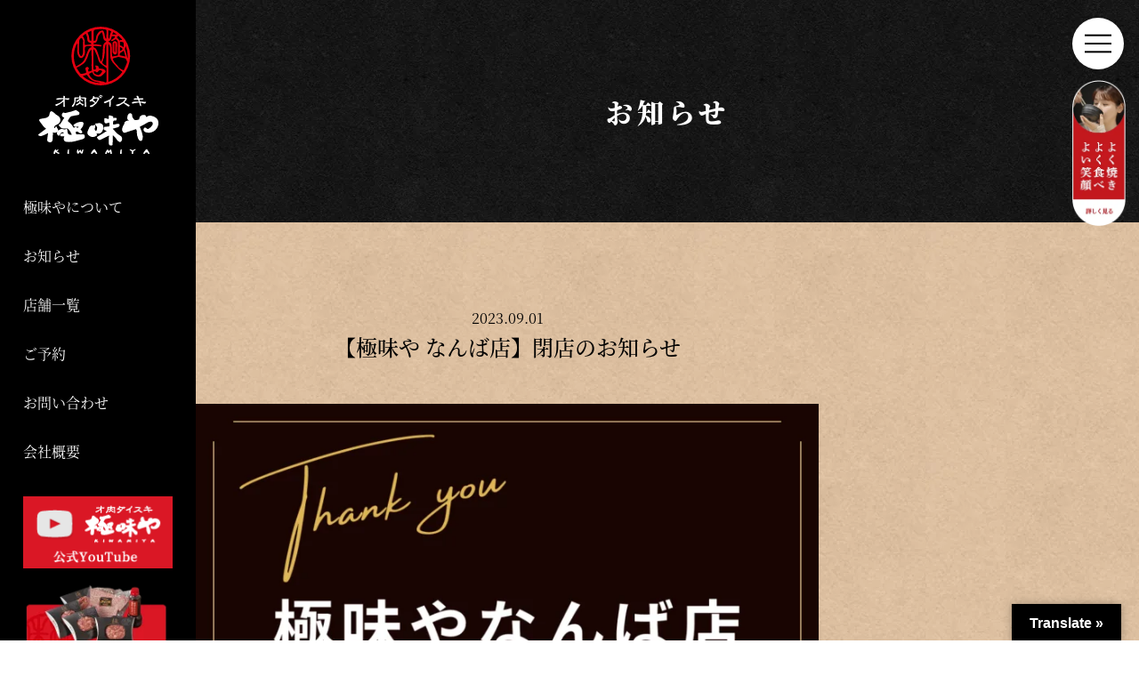

--- FILE ---
content_type: text/html; charset=UTF-8
request_url: https://kiwamiya.com/archives/4390
body_size: 18373
content:
<!doctype html>
<html lang="ja">
<head>
	<!-- Google Tag Manager -->
<script>(function(w,d,s,l,i){w[l]=w[l]||[];w[l].push({'gtm.start':
new Date().getTime(),event:'gtm.js'});var f=d.getElementsByTagName(s)[0],
j=d.createElement(s),dl=l!='dataLayer'?'&l='+l:'';j.async=true;j.src=
'https://www.googletagmanager.com/gtm.js?id='+i+dl;f.parentNode.insertBefore(j,f);
})(window,document,'script','dataLayer','GTM-TSHZXSS');</script>
<!-- End Google Tag Manager -->
	<meta charset="UTF-8">
		<meta name="viewport" content="width=device-width, initial-scale=1">
	<link rel="profile" href="https://gmpg.org/xfn/11">
	<meta name='robots' content='index, follow, max-image-preview:large, max-snippet:-1, max-video-preview:-1' />

	<!-- This site is optimized with the Yoast SEO plugin v20.8 - https://yoast.com/wordpress/plugins/seo/ -->
	<link media="all" href="https://kiwamiya.com/renew/wp-content/cache/autoptimize/css/autoptimize_78e00dc9575d30378ca008d16f10b0c6.css" rel="stylesheet"><title>【極味や なんば店】閉店のお知らせ - 極味や ～笑顔になれば、笑顔に逢える～ – 伊万里牛を中心とした黒毛和牛にこだわり、美味しく・安く・楽しくをモットーに日々営業しております</title>
	<link rel="canonical" href="https://kiwamiya.com/archives/4390" />
	<meta property="og:locale" content="ja_JP" />
	<meta property="og:type" content="article" />
	<meta property="og:title" content="【極味や なんば店】閉店のお知らせ - 極味や ～笑顔になれば、笑顔に逢える～ – 伊万里牛を中心とした黒毛和牛にこだわり、美味しく・安く・楽しくをモットーに日々営業しております" />
	<meta property="og:description" content="いつも「極味や なんば店」をご愛顧いただきありがとうございます。 &nbsp; 誠に勝手ながら「極味や なんば店」は9月30日(土)をもちまして閉店いたしますこと、皆さまへお知らせいたします。 &nbsp; 長くこの地で [&hellip;]" />
	<meta property="og:url" content="https://kiwamiya.com/archives/4390" />
	<meta property="og:site_name" content="極味や ～笑顔になれば、笑顔に逢える～ – 伊万里牛を中心とした黒毛和牛にこだわり、美味しく・安く・楽しくをモットーに日々営業しております" />
	<meta property="article:published_time" content="2023-09-01T01:17:36+00:00" />
	<meta property="article:modified_time" content="2023-10-10T04:06:41+00:00" />
	<meta property="og:image" content="https://kiwamiya.com/renew/wp-content/uploads/2023/09/87ad30711e138a430dc81ef568bc2def.png" />
	<meta property="og:image:width" content="1080" />
	<meta property="og:image:height" content="1080" />
	<meta property="og:image:type" content="image/png" />
	<meta name="author" content="kiwamiya_admin" />
	<meta name="twitter:card" content="summary_large_image" />
	<meta name="twitter:label1" content="執筆者" />
	<meta name="twitter:data1" content="kiwamiya_admin" />
	<meta name="twitter:label2" content="推定読み取り時間" />
	<meta name="twitter:data2" content="2分" />
	<script type="application/ld+json" class="yoast-schema-graph">{"@context":"https://schema.org","@graph":[{"@type":"WebPage","@id":"https://kiwamiya.com/archives/4390","url":"https://kiwamiya.com/archives/4390","name":"【極味や なんば店】閉店のお知らせ - 極味や ～笑顔になれば、笑顔に逢える～ – 伊万里牛を中心とした黒毛和牛にこだわり、美味しく・安く・楽しくをモットーに日々営業しております","isPartOf":{"@id":"https://kiwamiya.com/#website"},"primaryImageOfPage":{"@id":"https://kiwamiya.com/archives/4390#primaryimage"},"image":{"@id":"https://kiwamiya.com/archives/4390#primaryimage"},"thumbnailUrl":"https://kiwamiya.com/renew/wp-content/uploads/2023/09/87ad30711e138a430dc81ef568bc2def.png","datePublished":"2023-09-01T01:17:36+00:00","dateModified":"2023-10-10T04:06:41+00:00","author":{"@id":"https://kiwamiya.com/#/schema/person/889e77f7e275a44b20f016da6d63aab1"},"breadcrumb":{"@id":"https://kiwamiya.com/archives/4390#breadcrumb"},"inLanguage":"ja","potentialAction":[{"@type":"ReadAction","target":["https://kiwamiya.com/archives/4390"]}]},{"@type":"ImageObject","inLanguage":"ja","@id":"https://kiwamiya.com/archives/4390#primaryimage","url":"https://kiwamiya.com/renew/wp-content/uploads/2023/09/87ad30711e138a430dc81ef568bc2def.png","contentUrl":"https://kiwamiya.com/renew/wp-content/uploads/2023/09/87ad30711e138a430dc81ef568bc2def.png","width":1080,"height":1080},{"@type":"BreadcrumbList","@id":"https://kiwamiya.com/archives/4390#breadcrumb","itemListElement":[{"@type":"ListItem","position":1,"name":"ホーム","item":"https://kiwamiya.com/"},{"@type":"ListItem","position":2,"name":"【極味や なんば店】閉店のお知らせ"}]},{"@type":"WebSite","@id":"https://kiwamiya.com/#website","url":"https://kiwamiya.com/","name":"極味や ～笑顔になれば、笑顔に逢える～ – 伊万里牛を中心とした黒毛和牛にこだわり、美味しく・安く・楽しくをモットーに日々営業しております","description":"ハンバーグ、焼肉、もつ鍋、牛タンなら極味や","potentialAction":[{"@type":"SearchAction","target":{"@type":"EntryPoint","urlTemplate":"https://kiwamiya.com/?s={search_term_string}"},"query-input":"required name=search_term_string"}],"inLanguage":"ja"},{"@type":"Person","@id":"https://kiwamiya.com/#/schema/person/889e77f7e275a44b20f016da6d63aab1","name":"kiwamiya_admin","url":"https://kiwamiya.com/archives/author/kiwamiya_admin"}]}</script>
	<!-- / Yoast SEO plugin. -->


<link rel='dns-prefetch' href='//translate.google.com' />
<link rel="alternate" type="application/rss+xml" title="極味や ～笑顔になれば、笑顔に逢える～ – 伊万里牛を中心とした黒毛和牛にこだわり、美味しく・安く・楽しくをモットーに日々営業しております &raquo; フィード" href="https://kiwamiya.com/feed" />
<link rel="alternate" type="application/rss+xml" title="極味や ～笑顔になれば、笑顔に逢える～ – 伊万里牛を中心とした黒毛和牛にこだわり、美味しく・安く・楽しくをモットーに日々営業しております &raquo; コメントフィード" href="https://kiwamiya.com/comments/feed" />
<link rel="alternate" title="oEmbed (JSON)" type="application/json+oembed" href="https://kiwamiya.com/wp-json/oembed/1.0/embed?url=https%3A%2F%2Fkiwamiya.com%2Farchives%2F4390" />
<link rel="alternate" title="oEmbed (XML)" type="text/xml+oembed" href="https://kiwamiya.com/wp-json/oembed/1.0/embed?url=https%3A%2F%2Fkiwamiya.com%2Farchives%2F4390&#038;format=xml" />
<link rel="stylesheet" type="text/css" href="https://use.typekit.net/vem7ydg.css">





























<link rel='stylesheet' id='elementor-post-9-css' href='https://kiwamiya.com/renew/wp-content/cache/autoptimize/css/autoptimize_single_e0c1f6a6c6d6eacfd8abc62a7619ab01.css?ver=1768586820' media='all' />
<link rel='stylesheet' id='dashicons-css' href='https://kiwamiya.com/renew/wp-includes/css/dashicons.min.css?ver=6.9' media='all' />





<link rel='stylesheet' id='elementor-post-78-css' href='https://kiwamiya.com/renew/wp-content/cache/autoptimize/css/autoptimize_single_e3196ad7dc7aa0928250f2adda674bc6.css?ver=1768586821' media='all' />


<link rel='stylesheet' id='elementor-post-221-css' href='https://kiwamiya.com/renew/wp-content/cache/autoptimize/css/autoptimize_single_95fc61a77e9ba9bda6741eb096749743.css?ver=1768586821' media='all' />
<link rel='stylesheet' id='elementor-post-964-css' href='https://kiwamiya.com/renew/wp-content/cache/autoptimize/css/autoptimize_single_b225bae87046d0db1447bfef2b2d0471.css?ver=1768589203' media='all' />
<link rel='stylesheet' id='elementor-post-201-css' href='https://kiwamiya.com/renew/wp-content/cache/autoptimize/css/autoptimize_single_e3fbbf9f4fb2a401c4e74ed9feb995cb.css?ver=1768586821' media='all' />
<link rel='stylesheet' id='elementor-post-156-css' href='https://kiwamiya.com/renew/wp-content/cache/autoptimize/css/autoptimize_single_30f9126d1db7050a523a8bfdda218784.css?ver=1768586821' media='all' />


<link rel='stylesheet' id='elementor-post-934-css' href='https://kiwamiya.com/renew/wp-content/cache/autoptimize/css/autoptimize_single_34488501972fb55edbbcd3de797a7399.css?ver=1636562266' media='all' />
<link rel='stylesheet' id='elementor-post-1208-css' href='https://kiwamiya.com/renew/wp-content/cache/autoptimize/css/autoptimize_single_a06f50011165b40392c5e6ba119b0436.css?ver=1636636402' media='all' />


<script src="https://kiwamiya.com/renew/wp-includes/js/jquery/jquery.min.js?ver=3.7.1" id="jquery-core-js"></script>


<script id="aurora-heatmap-js-extra">
var aurora_heatmap = {"_mode":"reporter","ajax_url":"https://kiwamiya.com/renew/wp-admin/admin-ajax.php","action":"aurora_heatmap","reports":"click_pc,click_mobile","debug":"0","ajax_delay_time":"3000","ajax_interval":"10","ajax_bulk":null};
//# sourceURL=aurora-heatmap-js-extra
</script>

<script id="ecs_ajax_load-js-extra">
var ecs_ajax_params = {"ajaxurl":"https://kiwamiya.com/renew/wp-admin/admin-ajax.php","posts":"{\"p\":4390,\"page\":0,\"error\":\"\",\"m\":\"\",\"post_parent\":\"\",\"subpost\":\"\",\"subpost_id\":\"\",\"attachment\":\"\",\"attachment_id\":0,\"name\":\"\",\"pagename\":\"\",\"page_id\":0,\"second\":\"\",\"minute\":\"\",\"hour\":\"\",\"day\":0,\"monthnum\":0,\"year\":0,\"w\":0,\"category_name\":\"\",\"tag\":\"\",\"cat\":\"\",\"tag_id\":\"\",\"author\":\"\",\"author_name\":\"\",\"feed\":\"\",\"tb\":\"\",\"paged\":0,\"meta_key\":\"\",\"meta_value\":\"\",\"preview\":\"\",\"s\":\"\",\"sentence\":\"\",\"title\":\"\",\"fields\":\"all\",\"menu_order\":\"\",\"embed\":\"\",\"category__in\":[],\"category__not_in\":[],\"category__and\":[],\"post__in\":[],\"post__not_in\":[],\"post_name__in\":[],\"tag__in\":[],\"tag__not_in\":[],\"tag__and\":[],\"tag_slug__in\":[],\"tag_slug__and\":[],\"post_parent__in\":[],\"post_parent__not_in\":[],\"author__in\":[],\"author__not_in\":[],\"search_columns\":[],\"orderby\":\"menu_order\",\"order\":\"ASC\",\"ignore_sticky_posts\":false,\"suppress_filters\":false,\"cache_results\":true,\"update_post_term_cache\":true,\"update_menu_item_cache\":false,\"lazy_load_term_meta\":true,\"update_post_meta_cache\":true,\"post_type\":\"\",\"posts_per_page\":12,\"nopaging\":false,\"comments_per_page\":\"50\",\"no_found_rows\":false}"};
//# sourceURL=ecs_ajax_load-js-extra
</script>



<link rel="https://api.w.org/" href="https://kiwamiya.com/wp-json/" /><link rel="alternate" title="JSON" type="application/json" href="https://kiwamiya.com/wp-json/wp/v2/posts/4390" /><link rel="EditURI" type="application/rsd+xml" title="RSD" href="https://kiwamiya.com/renew/xmlrpc.php?rsd" />
<meta name="generator" content="WordPress 6.9" />
<link rel='shortlink' href='https://kiwamiya.com/?p=4390' />
<!-- ヘッダーかフッターに HTML コードを追加。

例えば、Google CDN から jQuery のライブラリを読み込むには以下のようなコードが使えます:
<script src="https://ajax.googleapis.com/ajax/libs/jquery/3.7.1/jquery.min.js"></script>

また、jsDelivr から Bootstrap ライブラリを読み込むには以下です:
<link rel="stylesheet" href="https://cdn.jsdelivr.net/npm/bootstrap@5.3.3/dist/css/bootstrap.min.css" integrity="sha384-QWTKZyjpPEjISv5WaRU9OFeRpok6YctnYmDr5pNlyT2bRjXh0JMhjY6hW+ALEwIH" crossorigin="anonymous">

-- コメント終わり --> 

	<!-- 追従アイコン -->
	<div id="modal-btn-container">
		<div id="modal-btn"><img src="[data-uri]"
				alt="よく焼きよく食べよい笑顔" data-src="https://kiwamiya.com/renew/wp-content/uploads/2025/06/for_eat_btn.png" decoding="async" class="lazyload" data-eio-rwidth="123" data-eio-rheight="337" /><noscript><img src="https://kiwamiya.com/renew/wp-content/uploads/2025/06/for_eat_btn.png"
				alt="よく焼きよく食べよい笑顔" data-eio="l" /></noscript></div>
	</div>
	<div id="mask"></div>
	<div id="modal">
		<div><a href="https://kiwamiya.com/eat_lp/" target="_blank"><img
				 src="[data-uri]" alt="詳しくは" data-src="https://kiwamiya.com/renew/wp-content/uploads/2025/06/for_eat_popup.png" decoding="async" class="lazyload" data-eio-rwidth="597" data-eio-rheight="1199" /><noscript><img
					src="https://kiwamiya.com/renew/wp-content/uploads/2025/06/for_eat_popup.png" alt="詳しくは" data-eio="l" /></noscript></a></div>
	</div>

	
	<script>
		const mask = document.querySelector('#mask');
		const modal = document.querySelector('#modal');
		const modalBtn = document.querySelector("#modal-btn");
		const closeBtn = document.querySelector("#close-btn");

		modalBtn.addEventListener('click', () => {
			mask.classList.add('appear');
			modal.classList.add('appear');
		});

		mask.addEventListener('click', () => {
			mask.classList.remove('appear');
			modal.classList.remove('appear');
		});

		closeBtn.addEventListener('click', () => {
			mask.classList.remove('appear');
			modal.classList.remove('appear');
		});
	</script>

	<!-- ./END 追従アイコン --><script>
(function (d) {
	var config = {
			kitId: 'vem7ydg',
			scriptTimeout: 3000,
			async: true
		},
		h = d.documentElement,
		t = setTimeout(function () {
			h.className = h.className.replace(/\bwf-loading\b/g, "") + " wf-inactive";
		}, config.scriptTimeout),
		tk = d.createElement("script"),
		f = false,
		s = d.getElementsByTagName("script")[0],
		a;
	h.className += " wf-loading";
	tk.src = 'https://use.typekit.net/' + config.kitId + '.js';
	tk.async = true;
	tk.onload = tk.onreadystatechange = function () {
		a = this.readyState;
		if (f || a && a != "complete" && a != "loaded") return;
		f = true;
		clearTimeout(t);
		try {
			Typekit.load(config)
		} catch (e) {}
	};
	s.parentNode.insertBefore(tk, s)
})(document);
</script>
<script>
jQuery(document).ready(function( $ ){
    
});
</script>
<style>
html,
body {
    overflow-x: hidden;
}

body {
    max-width: 1920px;
    margin: 0 auto;
    padding-left: 220px;
}

a,
a:hover,
a:active,
a:focus,
a:visited {
    color: inherit;
}

ul {
    padding: 0;
}

ul li {
    list-style: none;
}

:focus,
[type=button]:focus,
[type=submit]:focus,
button:focus {
    outline: none;
}

.grecaptcha-badge {
    visibility: hidden;
}

#g_sidebar {
    display: none;
}

.home header.page-header {
    display: none;
}

.top_news .swiper-container-horizontal>.swiper-pagination-bullets,
.top_news .swiper-pagination-custom,
.swiper-pagination-fraction {
    bottom: -50px;
}

.angle_btn a {
    position: relative;
}

.angle_btn a .elementor-button-text::after {
    position: absolute;
    content: ">";
    right: 1em;
}

.angle_btn.bottom a .elementor-button-text::after {
    content: "";
    background-image: url("https://www.kiwamiya.com/renew/wp-content/uploads/2021/11/icon_angle_bottom.svg");
    background-repeat: no-repeat;
    background-position: center center;
    background-size: contain;
    top: 50%;
    transform: translateY(-50%);
    -webkit-transform: translateY(-50%);
    -ms-transform: translateY(-50%);
    width: 14px;
    height: 7px;
}

.shop_btn a {
    position: relative;
}

.shop_btn a .elementor-button-text::before {
    content: "";
    position: absolute;
    top: 50%;
    left: 15px;
    transform: translateY(-50%);
    -webkit-transform: translateY(-50%);
    -ms-transform: translateY(-50%);
    background-size: contain;
    background-repeat: no-repeat;
    background-position: center center;
}

.shop_btn.tel a .elementor-button-text::before {
    width: 14px;
    height: 22px;
    background-image: url("https://www.kiwamiya.com/renew/wp-content/uploads/2021/11/icon_tel.svg");
}

.shop_btn.reservation a .elementor-button-text::before {
    width: 24px;
    height: 18px;
    background-image: url("https://www.kiwamiya.com/renew/wp-content/uploads/2021/11/icon_book.svg");
}

.shop_btn.menu a .elementor-button-text::before {
    width: 24px;
    height: 20px;
    background-image: url("https://www.kiwamiya.com/renew/wp-content/uploads/2021/11/icon_pc.svg");
}

.honki_con {
    font-size: 83.7%;
    position: relative;
    top: -9px
}

.page_privacy {
  font-size:16px;
}

.page_privacy h3 {
  font-size:22px;
  font-weight:600;
}

/* PCのみ */
@media screen and (min-width:1025px) {
    #g_sidebar {
        width: 220px;
        position: fixed;
        left: 0;
        top: 0;
        z-index: 4999;
        display: block;
    }

    .pc {
        display: block;
    }

    .tab {
        display: none;
    }

    .sp {
        display: none;
    }
}

/* タブレット以下 */

@media screen and (max-width:1024px) {
    body {
        padding: 0;
    }
}

/* タブレットのみ */
@media screen and (min-width:768px) and (max-width:1024px) {
    .pc {
        display: none;
    }

    .tab {
        display: block;
    }

    .sp {
        display: none;
    }
}

/* スマホのみ */
@media screen and (max-width:767px) {
    body {
        max-width: 480px;
    }

    .pc {
        display: none;
    }

    .tab {
        display: none;
    }

    .sp {
        display: block;
    }

    .top_news .swiper-container-horizontal>.swiper-pagination-bullets,
    .top_news .swiper-pagination-custom,
    .swiper-pagination-fraction {
        bottom: -40px;
    }

    .honki_con {
        top: 0;
    }
}

.form_wrap {
    width: 750px;
    max-width: 100%;
    margin: 0 auto;
}

.form_wrap input,
.form_wrap textarea {
    background-color: #f2f2f2;
    border: none;
    border-radius: 0;
    padding: 15px 20px;
}

.form_wrap .form_row {
    margin-top: 35px;
    display: flex;
    justify-content: space-between;
    flex-wrap: wrap;

}

.form_wrap .form_row .form_title {
    width: 100%;
}

.form_wrap .form_row .form_title .req {
    color: #f15a24;
    display: inline-block;
    margin: 0 0.2em;
}

.form_wrap .form_row .form_input_wrap {
    margin-top: 10px;
    width: 100%;
}

.form_wrap .form_row .form_input_wrap.col2 {
    width: 47.5%;
}

.req_wrap {
    text-align: right;
}

.req_wrap span {
    color: #f15a24;
    display: inline-block;
    margin: 0 0.2em;
}

.recaptcha_wrap {
    width: 650px;
    max-width: 100%;
    margin: 60px auto 0;
    text-align: center;
  font-size:14px;
}

.recaptcha_wrap a {
    text-decoration: underline;
}

.recaptcha_wrap a.privacy_link {
    color: #f15a24;
}

.recaptcha_wrap .check_wrap {}

.recaptcha_wrap .check_wrap input {
    position: relative;
    top: 1px;
}

.submit_wrap {
    margin-top: 45px;
    text-align: center;
    position: relative;
}

.submit_wrap .wpcf7-spinner {
    position: absolute;
    top: 50%;
    right: 0;
    transform: translate(-50%, -50%);
    -webkit-transform: translate(-50%, -50%);
    -ms-transform: translate(-50%, -50%);
    margin: 0;
}

.submit_wrap input[type="button"].wpcf7-form-control,
.submit_wrap input[type="submit"].wpcf7-form-control {
    border-radius: 0;
    padding: 15px 40px;
    display: inline-block;
    margin:0 10px;
    font-weight:700;
}

.submit_wrap input[type="button"].wpcf7-previous {
    border:1px solid #888;
    color:#888;
    background-color:initial;
    transition: all 0.5s ease;
}

.submit_wrap input[type="button"].wpcf7-previous:hover {
    background-color:#888;
    color:#fff;
    transition: all 0.5s ease;
}

@media screen and (max-width:767px) {
    .form_wrap .form_row {
        margin-top: 15px;
    }

    .form_wrap .form_row .form_input_wrap {
        margin-top: 0;
    }

    .form_wrap input,
    .form_wrap textarea {
        padding: 10px 15px;
    }

    .recaptcha_wrap {
        margin-top: 20px;
    }

    .submit_wrap {
        margin-top: 20px;
    }

    .submit_wrap .wpcf7-spinner {
        top: auto;
        right: auto;
        left: 50%;
        bottom: -100%;
        transform: translateX(-50%);
        -webkit-transform: translateX(-50%);
        -ms-transform: translateX(-50%);
    }
}</style>
<!-- Google Tag Manager -->
<script>(function(w,d,s,l,i){w[l]=w[l]||[];w[l].push({'gtm.start':
new Date().getTime(),event:'gtm.js'});var f=d.getElementsByTagName(s)[0],
j=d.createElement(s),dl=l!='dataLayer'?'&l='+l:'';j.async=true;j.src=
'https://www.googletagmanager.com/gtm.js?id='+i+dl;f.parentNode.insertBefore(j,f);
})(window,document,'script','dataLayer','GTM-NQG96N9');</script>
<!-- End Google Tag Manager -->
<meta name="generator" content="Elementor 3.34.1; features: additional_custom_breakpoints; settings: css_print_method-external, google_font-enabled, font_display-block">
			
			<noscript><style>.lazyload[data-src]{display:none !important;}</style></noscript><link rel="icon" href="https://kiwamiya.com/renew/wp-content/uploads/2021/12/favicon-150x150.png" sizes="32x32" />
<link rel="icon" href="https://kiwamiya.com/renew/wp-content/uploads/2021/12/favicon-300x300.png" sizes="192x192" />
<link rel="apple-touch-icon" href="https://kiwamiya.com/renew/wp-content/uploads/2021/12/favicon-300x300.png" />
<meta name="msapplication-TileImage" content="https://kiwamiya.com/renew/wp-content/uploads/2021/12/favicon-300x300.png" />
</head>
<body data-rsssl=1 class="wp-singular post-template-default single single-post postid-4390 single-format-standard wp-theme-hello-elementor wp-child-theme-hello-theme-child-master elementor-default elementor-kit-9 elementor-page-964">
<!-- Google Tag Manager (noscript) -->
<noscript><iframe src="https://www.googletagmanager.com/ns.html?id=GTM-TSHZXSS"
height="0" width="0" style="display:none;visibility:hidden"></iframe></noscript>
<!-- End Google Tag Manager (noscript) -->

<a class="skip-link screen-reader-text" href="#content">
	コンテンツにスキップ</a>

		<header data-elementor-type="header" data-elementor-id="78" class="elementor elementor-78 elementor-location-header" data-elementor-settings="{&quot;ha_cmc_init_switcher&quot;:&quot;no&quot;}" data-elementor-post-type="elementor_library">
					<section data-dce-background-color="#000000" class="elementor-section elementor-top-section elementor-element elementor-element-a875a40 elementor-section-height-full elementor-section-items-stretch elementor-section-boxed elementor-section-height-default" data-id="a875a40" data-element_type="section" id="g_sidebar" data-settings="{&quot;background_background&quot;:&quot;classic&quot;,&quot;_ha_eqh_enable&quot;:false}">
						<div class="elementor-container elementor-column-gap-no">
					<div class="elementor-column elementor-col-100 elementor-top-column elementor-element elementor-element-290be04" data-id="290be04" data-element_type="column">
			<div class="elementor-widget-wrap elementor-element-populated">
						<div class="elementor-element elementor-element-c2e1900 dce_masking-none elementor-widget elementor-widget-image" data-id="c2e1900" data-element_type="widget" data-widget_type="image.default">
				<div class="elementor-widget-container">
																<a href="https://kiwamiya.com">
							<img width="135" height="143" src="[data-uri]" class="attachment-large size-large wp-image-166 lazyload" alt="" data-src="https://kiwamiya.com/renew/wp-content/uploads/2021/11/logo.svg" decoding="async" data-eio-rwidth="135" data-eio-rheight="143" /><noscript><img width="135" height="143" src="https://kiwamiya.com/renew/wp-content/uploads/2021/11/logo.svg" class="attachment-large size-large wp-image-166" alt="" data-eio="l" /></noscript>								</a>
															</div>
				</div>
				<div class="elementor-element elementor-element-e76058d elementor-nav-menu--dropdown-none elementor-widget elementor-widget-nav-menu" data-id="e76058d" data-element_type="widget" data-settings="{&quot;layout&quot;:&quot;vertical&quot;,&quot;submenu_icon&quot;:{&quot;value&quot;:&quot;&lt;i class=\&quot;\&quot; aria-hidden=\&quot;true\&quot;&gt;&lt;\/i&gt;&quot;,&quot;library&quot;:&quot;&quot;}}" data-widget_type="nav-menu.default">
				<div class="elementor-widget-container">
								<nav aria-label="メニュー" class="elementor-nav-menu--main elementor-nav-menu__container elementor-nav-menu--layout-vertical e--pointer-none">
				<ul id="menu-1-e76058d" class="elementor-nav-menu sm-vertical"><li class="menu-item menu-item-type-post_type menu-item-object-page menu-item-121"><a href="https://kiwamiya.com/about" class="elementor-item">極味やについて</a></li>
<li class="menu-item menu-item-type-post_type menu-item-object-page menu-item-122"><a href="https://kiwamiya.com/news" class="elementor-item">お知らせ</a></li>
<li class="menu-item menu-item-type-post_type menu-item-object-page menu-item-123"><a href="https://kiwamiya.com/shoplist" class="elementor-item">店舗一覧</a></li>
<li class="menu-item menu-item-type-post_type menu-item-object-page menu-item-124"><a href="https://kiwamiya.com/reservation" class="elementor-item">ご予約</a></li>
<li class="menu-item menu-item-type-post_type menu-item-object-page menu-item-125"><a href="https://kiwamiya.com/contact" class="elementor-item">お問い合わせ</a></li>
<li class="menu-item menu-item-type-post_type menu-item-object-page menu-item-126"><a href="https://kiwamiya.com/company" class="elementor-item">会社概要</a></li>
</ul>			</nav>
						<nav class="elementor-nav-menu--dropdown elementor-nav-menu__container" aria-hidden="true">
				<ul id="menu-2-e76058d" class="elementor-nav-menu sm-vertical"><li class="menu-item menu-item-type-post_type menu-item-object-page menu-item-121"><a href="https://kiwamiya.com/about" class="elementor-item" tabindex="-1">極味やについて</a></li>
<li class="menu-item menu-item-type-post_type menu-item-object-page menu-item-122"><a href="https://kiwamiya.com/news" class="elementor-item" tabindex="-1">お知らせ</a></li>
<li class="menu-item menu-item-type-post_type menu-item-object-page menu-item-123"><a href="https://kiwamiya.com/shoplist" class="elementor-item" tabindex="-1">店舗一覧</a></li>
<li class="menu-item menu-item-type-post_type menu-item-object-page menu-item-124"><a href="https://kiwamiya.com/reservation" class="elementor-item" tabindex="-1">ご予約</a></li>
<li class="menu-item menu-item-type-post_type menu-item-object-page menu-item-125"><a href="https://kiwamiya.com/contact" class="elementor-item" tabindex="-1">お問い合わせ</a></li>
<li class="menu-item menu-item-type-post_type menu-item-object-page menu-item-126"><a href="https://kiwamiya.com/company" class="elementor-item" tabindex="-1">会社概要</a></li>
</ul>			</nav>
						</div>
				</div>
				<div class="elementor-element elementor-element-0b4837f dce_masking-none elementor-widget elementor-widget-image" data-id="0b4837f" data-element_type="widget" data-widget_type="image.default">
				<div class="elementor-widget-container">
																<a href="https://www.youtube.com/channel/UCUVzNmCBgHNwQw-3TBD3dtw" target="_blank" rel="nofollow">
							<img width="170" height="82" src="[data-uri]" class="attachment-large size-large wp-image-131 lazyload" alt="" data-src="https://kiwamiya.com/renew/wp-content/uploads/2021/11/sidebar_banner_1.png" decoding="async" data-eio-rwidth="170" data-eio-rheight="82" /><noscript><img width="170" height="82" src="https://kiwamiya.com/renew/wp-content/uploads/2021/11/sidebar_banner_1.png" class="attachment-large size-large wp-image-131" alt="" data-eio="l" /></noscript>								</a>
															</div>
				</div>
				<div class="elementor-element elementor-element-9c673e8 dce_masking-none elementor-widget elementor-widget-image" data-id="9c673e8" data-element_type="widget" data-widget_type="image.default">
				<div class="elementor-widget-container">
																<a href="https://kiwamiya-onlineshop.com/" target="_blank" rel="nofollow">
							<img width="178" height="116" src="[data-uri]" class="attachment-large size-large wp-image-132 lazyload" alt="" data-src="https://kiwamiya.com/renew/wp-content/uploads/2021/11/sidebar_banner_2.png" decoding="async" data-eio-rwidth="178" data-eio-rheight="116" /><noscript><img width="178" height="116" src="https://kiwamiya.com/renew/wp-content/uploads/2021/11/sidebar_banner_2.png" class="attachment-large size-large wp-image-132" alt="" data-eio="l" /></noscript>								</a>
															</div>
				</div>
					</div>
		</div>
					</div>
		</section>
				<section class="elementor-section elementor-top-section elementor-element elementor-element-989f0b4 elementor-section-full_width elementor-hidden-mobile elementor-hidden-tablet elementor-section-height-default elementor-section-height-default" data-id="989f0b4" data-element_type="section" data-settings="{&quot;_ha_eqh_enable&quot;:false}">
						<div class="elementor-container elementor-column-gap-no">
					<div class="elementor-column elementor-col-100 elementor-top-column elementor-element elementor-element-f32f076" data-id="f32f076" data-element_type="column">
			<div class="elementor-widget-wrap elementor-element-populated">
						<div class="elementor-element elementor-element-eca6e6d elementor-widget__width-auto elementor-fixed dce_masking-none elementor-widget elementor-widget-image" data-id="eca6e6d" data-element_type="widget" data-settings="{&quot;_position&quot;:&quot;fixed&quot;}" data-widget_type="image.default">
				<div class="elementor-widget-container">
																<a href="#elementor-action%3Aaction%3Dpopup%3Aopen%26settings%3DeyJpZCI6IjE1NiIsInRvZ2dsZSI6ZmFsc2V9">
							<img width="58" height="58" src="[data-uri]" class="attachment-large size-large wp-image-152 lazyload" alt="" data-src="https://kiwamiya.com/renew/wp-content/uploads/2021/11/icon_hum.svg" decoding="async" data-eio-rwidth="58" data-eio-rheight="58" /><noscript><img width="58" height="58" src="https://kiwamiya.com/renew/wp-content/uploads/2021/11/icon_hum.svg" class="attachment-large size-large wp-image-152" alt="" data-eio="l" /></noscript>								</a>
															</div>
				</div>
					</div>
		</div>
					</div>
		</section>
				<section class="elementor-section elementor-top-section elementor-element elementor-element-2d938ee elementor-section-height-min-height elementor-hidden-desktop elementor-hidden-mobile elementor-section-boxed elementor-section-height-default elementor-section-items-middle" data-id="2d938ee" data-element_type="section" data-settings="{&quot;background_background&quot;:&quot;classic&quot;,&quot;sticky&quot;:&quot;top&quot;,&quot;_ha_eqh_enable&quot;:false,&quot;sticky_on&quot;:[&quot;desktop&quot;,&quot;tablet&quot;,&quot;mobile&quot;],&quot;sticky_offset&quot;:0,&quot;sticky_effects_offset&quot;:0,&quot;sticky_anchor_link_offset&quot;:0}">
						<div class="elementor-container elementor-column-gap-no">
					<div class="elementor-column elementor-col-50 elementor-top-column elementor-element elementor-element-694bd48" data-id="694bd48" data-element_type="column">
			<div class="elementor-widget-wrap elementor-element-populated">
						<div class="elementor-element elementor-element-8fd97c7 dce_masking-none elementor-widget elementor-widget-image" data-id="8fd97c7" data-element_type="widget" data-widget_type="image.default">
				<div class="elementor-widget-container">
															<img width="245" height="85" src="[data-uri]" class="attachment-large size-large wp-image-165 lazyload" alt="" data-src="https://kiwamiya.com/renew/wp-content/uploads/2021/11/logo_2.svg" decoding="async" data-eio-rwidth="245" data-eio-rheight="85" /><noscript><img width="245" height="85" src="https://kiwamiya.com/renew/wp-content/uploads/2021/11/logo_2.svg" class="attachment-large size-large wp-image-165" alt="" data-eio="l" /></noscript>															</div>
				</div>
					</div>
		</div>
				<div class="elementor-column elementor-col-50 elementor-top-column elementor-element elementor-element-b6e1e37" data-id="b6e1e37" data-element_type="column">
			<div class="elementor-widget-wrap elementor-element-populated">
						<div class="elementor-element elementor-element-f0ee893 elementor-widget-tablet__width-auto dce_masking-none elementor-widget elementor-widget-image" data-id="f0ee893" data-element_type="widget" data-widget_type="image.default">
				<div class="elementor-widget-container">
																<a href="#elementor-action%3Aaction%3Dpopup%3Aopen%26settings%3DeyJpZCI6IjE1NiIsInRvZ2dsZSI6ZmFsc2V9">
							<img width="50" height="34" src="[data-uri]" class="attachment-large size-large wp-image-196 lazyload" alt="" data-src="https://kiwamiya.com/renew/wp-content/uploads/2021/11/icon_hum_sp.svg" decoding="async" data-eio-rwidth="50" data-eio-rheight="34" /><noscript><img width="50" height="34" src="https://kiwamiya.com/renew/wp-content/uploads/2021/11/icon_hum_sp.svg" class="attachment-large size-large wp-image-196" alt="" data-eio="l" /></noscript>								</a>
															</div>
				</div>
					</div>
		</div>
					</div>
		</section>
				<section class="elementor-section elementor-top-section elementor-element elementor-element-a6536c1 elementor-section-height-min-height elementor-hidden-desktop elementor-hidden-tablet elementor-section-full_width elementor-section-height-default elementor-section-items-middle" data-id="a6536c1" data-element_type="section" data-settings="{&quot;background_background&quot;:&quot;classic&quot;,&quot;sticky&quot;:&quot;top&quot;,&quot;_ha_eqh_enable&quot;:false,&quot;sticky_on&quot;:[&quot;desktop&quot;,&quot;tablet&quot;,&quot;mobile&quot;],&quot;sticky_offset&quot;:0,&quot;sticky_effects_offset&quot;:0,&quot;sticky_anchor_link_offset&quot;:0}">
						<div class="elementor-container elementor-column-gap-no">
					<div class="elementor-column elementor-col-50 elementor-top-column elementor-element elementor-element-436a33c" data-id="436a33c" data-element_type="column">
			<div class="elementor-widget-wrap elementor-element-populated">
						<div class="elementor-element elementor-element-b9aaa6b dce_masking-none elementor-widget elementor-widget-image" data-id="b9aaa6b" data-element_type="widget" data-widget_type="image.default">
				<div class="elementor-widget-container">
																<a href="https://kiwamiya.com">
							<img width="245" height="85" src="[data-uri]" class="attachment-large size-large wp-image-165 lazyload" alt="" data-src="https://kiwamiya.com/renew/wp-content/uploads/2021/11/logo_2.svg" decoding="async" data-eio-rwidth="245" data-eio-rheight="85" /><noscript><img width="245" height="85" src="https://kiwamiya.com/renew/wp-content/uploads/2021/11/logo_2.svg" class="attachment-large size-large wp-image-165" alt="" data-eio="l" /></noscript>								</a>
															</div>
				</div>
					</div>
		</div>
				<div class="elementor-column elementor-col-50 elementor-top-column elementor-element elementor-element-f314421" data-id="f314421" data-element_type="column">
			<div class="elementor-widget-wrap elementor-element-populated">
						<div class="elementor-element elementor-element-4f651a0 elementor-widget-tablet__width-auto dce_masking-none elementor-widget elementor-widget-image" data-id="4f651a0" data-element_type="widget" data-widget_type="image.default">
				<div class="elementor-widget-container">
																<a href="#elementor-action%3Aaction%3Dpopup%3Aopen%26settings%3DeyJpZCI6IjIwMSIsInRvZ2dsZSI6ZmFsc2V9">
							<img width="50" height="34" src="[data-uri]" class="attachment-large size-large wp-image-196 lazyload" alt="" data-src="https://kiwamiya.com/renew/wp-content/uploads/2021/11/icon_hum_sp.svg" decoding="async" data-eio-rwidth="50" data-eio-rheight="34" /><noscript><img width="50" height="34" src="https://kiwamiya.com/renew/wp-content/uploads/2021/11/icon_hum_sp.svg" class="attachment-large size-large wp-image-196" alt="" data-eio="l" /></noscript>								</a>
															</div>
				</div>
					</div>
		</div>
					</div>
		</section>
				</header>
				<div data-elementor-type="single-post" data-elementor-id="964" class="elementor elementor-964 elementor-location-single post-4390 post type-post status-publish format-standard has-post-thumbnail hentry category-nanba" data-elementor-settings="{&quot;ha_cmc_init_switcher&quot;:&quot;no&quot;}" data-elementor-post-type="elementor_library">
					<section data-dce-background-image-url="https://www.kiwamiya.com/renew/wp-content/uploads/2021/11/footer_background.png" data-dce-background-overlay-image-url="https://www.kiwamiya.com/renew/wp-content/uploads/2021/11/subpage_header_-back.png" class="elementor-section elementor-top-section elementor-element elementor-element-5f46e517 elementor-section-full_width elementor-section-height-min-height elementor-section-items-stretch elementor-section-height-default" data-id="5f46e517" data-element_type="section" data-settings="{&quot;background_background&quot;:&quot;classic&quot;,&quot;_ha_eqh_enable&quot;:false}">
							<div class="elementor-background-overlay"></div>
							<div class="elementor-container elementor-column-gap-no">
					<div class="elementor-column elementor-col-100 elementor-top-column elementor-element elementor-element-28ddfc6c" data-id="28ddfc6c" data-element_type="column">
			<div class="elementor-widget-wrap elementor-element-populated">
						<div class="elementor-element elementor-element-65eea027 elementor-widget elementor-widget-heading" data-id="65eea027" data-element_type="widget" data-widget_type="heading.default">
				<div class="elementor-widget-container">
					<h2 class="elementor-heading-title elementor-size-default">お知らせ</h2>				</div>
				</div>
					</div>
		</div>
					</div>
		</section>
				<section class="elementor-section elementor-top-section elementor-element elementor-element-5503a1d elementor-section-boxed elementor-section-height-default elementor-section-height-default" data-id="5503a1d" data-element_type="section" data-settings="{&quot;_ha_eqh_enable&quot;:false}">
						<div class="elementor-container elementor-column-gap-no">
					<div class="elementor-column elementor-col-100 elementor-top-column elementor-element elementor-element-3d712bf" data-id="3d712bf" data-element_type="column">
			<div class="elementor-widget-wrap elementor-element-populated">
						<div class="elementor-element elementor-element-a0c2801 elementor-widget elementor-widget-heading" data-id="a0c2801" data-element_type="widget" data-widget_type="heading.default">
				<div class="elementor-widget-container">
					<div class="elementor-heading-title elementor-size-default">2023.09.01</div>				</div>
				</div>
				<div class="elementor-element elementor-element-6876531 elementor-widget elementor-widget-heading" data-id="6876531" data-element_type="widget" data-widget_type="heading.default">
				<div class="elementor-widget-container">
					<div class="elementor-heading-title elementor-size-default">【極味や なんば店】閉店のお知らせ</div>				</div>
				</div>
				<div class="elementor-element elementor-element-13eea71 elementor-widget elementor-widget-theme-post-featured-image elementor-widget-image" data-id="13eea71" data-element_type="widget" data-widget_type="theme-post-featured-image.default">
				<div class="elementor-widget-container">
															<img width="800" height="800" src="[data-uri]" class="attachment-large size-large wp-image-4404 lazyload" alt=""   data-src="https://kiwamiya.com/renew/wp-content/uploads/2023/09/87ad30711e138a430dc81ef568bc2def-1024x1024.png" decoding="async" data-srcset="https://kiwamiya.com/renew/wp-content/uploads/2023/09/87ad30711e138a430dc81ef568bc2def-1024x1024.png 1024w, https://kiwamiya.com/renew/wp-content/uploads/2023/09/87ad30711e138a430dc81ef568bc2def-300x300.png 300w, https://kiwamiya.com/renew/wp-content/uploads/2023/09/87ad30711e138a430dc81ef568bc2def-150x150.png 150w, https://kiwamiya.com/renew/wp-content/uploads/2023/09/87ad30711e138a430dc81ef568bc2def-768x768.png 768w, https://kiwamiya.com/renew/wp-content/uploads/2023/09/87ad30711e138a430dc81ef568bc2def.png 1080w" data-sizes="auto" data-eio-rwidth="1024" data-eio-rheight="1024" /><noscript><img width="800" height="800" src="https://kiwamiya.com/renew/wp-content/uploads/2023/09/87ad30711e138a430dc81ef568bc2def-1024x1024.png" class="attachment-large size-large wp-image-4404" alt="" srcset="https://kiwamiya.com/renew/wp-content/uploads/2023/09/87ad30711e138a430dc81ef568bc2def-1024x1024.png 1024w, https://kiwamiya.com/renew/wp-content/uploads/2023/09/87ad30711e138a430dc81ef568bc2def-300x300.png 300w, https://kiwamiya.com/renew/wp-content/uploads/2023/09/87ad30711e138a430dc81ef568bc2def-150x150.png 150w, https://kiwamiya.com/renew/wp-content/uploads/2023/09/87ad30711e138a430dc81ef568bc2def-768x768.png 768w, https://kiwamiya.com/renew/wp-content/uploads/2023/09/87ad30711e138a430dc81ef568bc2def.png 1080w" sizes="(max-width: 800px) 100vw, 800px" data-eio="l" /></noscript>															</div>
				</div>
				<div class="elementor-element elementor-element-ab59e87 elementor-widget elementor-widget-theme-post-content" data-id="ab59e87" data-element_type="widget" data-widget_type="theme-post-content.default">
				<div class="elementor-widget-container">
					<p class="cvGsUA direction-ltr align-justify para-style-body"><span class="OYPEnA text-decoration-none text-strikethrough-none">いつも「極味や なんば店」をご愛顧いただきありがとうございます。</span></p>
<p>&nbsp;</p>
<p class="cvGsUA direction-ltr align-justify para-style-body"><span class="OYPEnA text-decoration-none text-strikethrough-none">誠に勝手ながら「極味や なんば店」は</span><strong><span class="OYPEnA text-decoration-none text-strikethrough-none">9月30日(土)</span></strong><span class="OYPEnA text-decoration-none text-strikethrough-none">をもちまして閉店いたしますこと、皆さまへお知らせいたします。</span></p>
<p>&nbsp;</p>
<p class="cvGsUA direction-ltr align-justify para-style-body"><span class="OYPEnA text-decoration-none text-strikethrough-none">長くこの地で営業していくことを目指しておりましたが、様々な事情を鑑み熟慮を重ねた結果、閉店することとなりました。</span></p>
<p class="cvGsUA direction-ltr align-justify para-style-body"><span class="OYPEnA text-decoration-none text-strikethrough-none">9月末までは営業を続けてまいりますのでよろしくお願いします。</span></p>
<p>&nbsp;</p>
<p class="cvGsUA direction-ltr align-justify para-style-body"><span class="OYPEnA text-decoration-none text-strikethrough-none">また、極味やは福岡、名古屋、東京にもお店がございますので、お近くへいらした際は是非お立ち寄りください。</span></p>
<p>&nbsp;</p>
<p class="cvGsUA direction-ltr align-justify para-style-body"><span class="OYPEnA text-decoration-none text-strikethrough-none">2017年の開業から6年間、本当にありがとうございました！</span></p>
<p>&nbsp;</p>
<p class="cvGsUA direction-ltr align-justify para-style-body"><span class="OYPEnA text-decoration-none text-strikethrough-none">極味や なんば店一同</span></p>
<p class="cvGsUA direction-ltr align-justify para-style-body"><span class="OYPEnA text-decoration-none text-strikethrough-none">極味や グループ一同</span></p>
<p>&nbsp;</p>
<p class="cvGsUA direction-ltr align-justify para-style-body"><span class="OYPEnA text-decoration-none text-strikethrough-none">【重要なお知らせ】</span></p>
<p class="cvGsUA direction-ltr align-justify para-style-body"><span class="OYPEnA text-decoration-none text-strikethrough-none">LINEポイントは閉店をもって使用できなくなります。</span></p>
<p class="cvGsUA direction-ltr align-justify para-style-body"><span class="OYPEnA text-decoration-none text-strikethrough-none">9月中になんば店で使い切りをお願いいたします。</span></p>
<p>&nbsp;</p>
<p><strong>【営業時間変更のお知らせ】</strong></p>
<p class="sc-cDsqlO jngxKK"><strong>最後の最後でイレギュラーではありますが営業時間・店休日変更の日程がございます。</strong></p>
<p><strong>ご迷惑をお掛け致しますが以下の営業日時をご確認の上ご来店いただきます様、宜しくお願い申し上げます。</strong></p>
<p class="sc-cDsqlO jngxKK"><strong>9月16日(土)　店休日</strong></p>
<p class="sc-cDsqlO jngxKK"><strong>9月19日(火)　ランチ休み、ディナー17:00～21:30のみの営業</strong></p>
<p class="sc-cDsqlO jngxKK"><strong>9月21日(木)　店休日ではなく営業日&#x27a1;ランチ11:30～15:00・ディナー17:00～21:30</strong></p>
<p class="sc-cDsqlO jngxKK"><strong>9月28日(木)　店休日</strong></p>
				</div>
				</div>
				<div class="elementor-element elementor-element-bb83626 elementor-widget elementor-widget-post-navigation" data-id="bb83626" data-element_type="widget" data-widget_type="post-navigation.default">
				<div class="elementor-widget-container">
							<div class="elementor-post-navigation" role="navigation" aria-label="Post Navigation">
			<div class="elementor-post-navigation__prev elementor-post-navigation__link">
				<a href="https://kiwamiya.com/archives/4386" rel="prev"><span class="elementor-post-navigation__link__prev"><span class="post-navigation__prev--label">《 前の記事</span></span></a>			</div>
						<div class="elementor-post-navigation__next elementor-post-navigation__link">
				<a href="https://kiwamiya.com/archives/4442" rel="next"><span class="elementor-post-navigation__link__next"><span class="post-navigation__next--label">次の記事 》</span></span></a>			</div>
		</div>
						</div>
				</div>
					</div>
		</div>
					</div>
		</section>
				</div>
				<footer data-elementor-type="footer" data-elementor-id="221" class="elementor elementor-221 elementor-location-footer" data-elementor-settings="{&quot;ha_cmc_init_switcher&quot;:&quot;no&quot;}" data-elementor-post-type="elementor_library">
					<section data-dce-background-image-url="https://www.kiwamiya.com/renew/wp-content/uploads/2021/11/footer_background.png" class="elementor-section elementor-top-section elementor-element elementor-element-458729f elementor-section-boxed elementor-section-height-default elementor-section-height-default" data-id="458729f" data-element_type="section" data-settings="{&quot;background_background&quot;:&quot;classic&quot;,&quot;_ha_eqh_enable&quot;:false}">
						<div class="elementor-container elementor-column-gap-no">
					<div class="elementor-column elementor-col-100 elementor-top-column elementor-element elementor-element-cc33738" data-id="cc33738" data-element_type="column">
			<div class="elementor-widget-wrap elementor-element-populated">
						<section class="elementor-section elementor-inner-section elementor-element elementor-element-ea8561c elementor-section-full_width elementor-section-height-default elementor-section-height-default" data-id="ea8561c" data-element_type="section" data-settings="{&quot;_ha_eqh_enable&quot;:false}">
						<div class="elementor-container elementor-column-gap-no">
					<div class="elementor-column elementor-col-50 elementor-inner-column elementor-element elementor-element-49edfa0" data-id="49edfa0" data-element_type="column">
			<div class="elementor-widget-wrap elementor-element-populated">
						<div class="elementor-element elementor-element-9e1303c dce_masking-none elementor-widget elementor-widget-image" data-id="9e1303c" data-element_type="widget" data-widget_type="image.default">
				<div class="elementor-widget-container">
															<img width="135" height="143" src="[data-uri]" class="attachment-large size-large wp-image-166 lazyload" alt="" data-src="https://kiwamiya.com/renew/wp-content/uploads/2021/11/logo.svg" decoding="async" data-eio-rwidth="135" data-eio-rheight="143" /><noscript><img width="135" height="143" src="https://kiwamiya.com/renew/wp-content/uploads/2021/11/logo.svg" class="attachment-large size-large wp-image-166" alt="" data-eio="l" /></noscript>															</div>
				</div>
					</div>
		</div>
				<div class="elementor-column elementor-col-25 elementor-inner-column elementor-element elementor-element-a97254e" data-id="a97254e" data-element_type="column">
			<div class="elementor-widget-wrap elementor-element-populated">
						<div class="elementor-element elementor-element-b39abd9 elementor-nav-menu--dropdown-none elementor-widget elementor-widget-nav-menu" data-id="b39abd9" data-element_type="widget" data-settings="{&quot;layout&quot;:&quot;vertical&quot;,&quot;submenu_icon&quot;:{&quot;value&quot;:&quot;&lt;i class=\&quot;\&quot; aria-hidden=\&quot;true\&quot;&gt;&lt;\/i&gt;&quot;,&quot;library&quot;:&quot;&quot;}}" data-widget_type="nav-menu.default">
				<div class="elementor-widget-container">
								<nav aria-label="メニュー" class="elementor-nav-menu--main elementor-nav-menu__container elementor-nav-menu--layout-vertical e--pointer-none">
				<ul id="menu-1-b39abd9" class="elementor-nav-menu sm-vertical"><li class="menu-item menu-item-type-post_type menu-item-object-page menu-item-home menu-item-232"><a href="https://kiwamiya.com/" class="elementor-item">TOP</a></li>
<li class="menu-item menu-item-type-post_type menu-item-object-page menu-item-233"><a href="https://kiwamiya.com/about" class="elementor-item">極味やについて</a></li>
<li class="menu-item menu-item-type-post_type menu-item-object-page menu-item-234"><a href="https://kiwamiya.com/news" class="elementor-item">お知らせ</a></li>
<li class="menu-item menu-item-type-post_type menu-item-object-page menu-item-235"><a href="https://kiwamiya.com/shoplist" class="elementor-item">店舗一覧</a></li>
<li class="menu-item menu-item-type-post_type menu-item-object-page menu-item-236"><a href="https://kiwamiya.com/reservation" class="elementor-item">ご予約</a></li>
<li class="menu-item menu-item-type-custom menu-item-object-custom menu-item-237"><a target="_blank" href="https://kiwamiya-onlineshop.com/" class="elementor-item">オンラインショップ</a></li>
</ul>			</nav>
						<nav class="elementor-nav-menu--dropdown elementor-nav-menu__container" aria-hidden="true">
				<ul id="menu-2-b39abd9" class="elementor-nav-menu sm-vertical"><li class="menu-item menu-item-type-post_type menu-item-object-page menu-item-home menu-item-232"><a href="https://kiwamiya.com/" class="elementor-item" tabindex="-1">TOP</a></li>
<li class="menu-item menu-item-type-post_type menu-item-object-page menu-item-233"><a href="https://kiwamiya.com/about" class="elementor-item" tabindex="-1">極味やについて</a></li>
<li class="menu-item menu-item-type-post_type menu-item-object-page menu-item-234"><a href="https://kiwamiya.com/news" class="elementor-item" tabindex="-1">お知らせ</a></li>
<li class="menu-item menu-item-type-post_type menu-item-object-page menu-item-235"><a href="https://kiwamiya.com/shoplist" class="elementor-item" tabindex="-1">店舗一覧</a></li>
<li class="menu-item menu-item-type-post_type menu-item-object-page menu-item-236"><a href="https://kiwamiya.com/reservation" class="elementor-item" tabindex="-1">ご予約</a></li>
<li class="menu-item menu-item-type-custom menu-item-object-custom menu-item-237"><a target="_blank" href="https://kiwamiya-onlineshop.com/" class="elementor-item" tabindex="-1">オンラインショップ</a></li>
</ul>			</nav>
						</div>
				</div>
					</div>
		</div>
				<div class="elementor-column elementor-col-25 elementor-inner-column elementor-element elementor-element-ab3fc31" data-id="ab3fc31" data-element_type="column">
			<div class="elementor-widget-wrap elementor-element-populated">
						<div class="elementor-element elementor-element-b839dd1 elementor-nav-menu--dropdown-none elementor-widget elementor-widget-nav-menu" data-id="b839dd1" data-element_type="widget" data-settings="{&quot;layout&quot;:&quot;vertical&quot;,&quot;submenu_icon&quot;:{&quot;value&quot;:&quot;&lt;i class=\&quot;\&quot; aria-hidden=\&quot;true\&quot;&gt;&lt;\/i&gt;&quot;,&quot;library&quot;:&quot;&quot;}}" data-widget_type="nav-menu.default">
				<div class="elementor-widget-container">
								<nav aria-label="メニュー" class="elementor-nav-menu--main elementor-nav-menu__container elementor-nav-menu--layout-vertical e--pointer-none">
				<ul id="menu-1-b839dd1" class="elementor-nav-menu sm-vertical"><li class="menu-item menu-item-type-post_type menu-item-object-page menu-item-239"><a href="https://kiwamiya.com/company" class="elementor-item">会社概要</a></li>
<li class="menu-item menu-item-type-post_type menu-item-object-page menu-item-240"><a href="https://kiwamiya.com/recruit" class="elementor-item">リクルート</a></li>
<li class="menu-item menu-item-type-post_type menu-item-object-page menu-item-241"><a href="https://kiwamiya.com/halal" class="elementor-item">HALAL</a></li>
<li class="menu-item menu-item-type-post_type menu-item-object-page menu-item-242"><a href="https://kiwamiya.com/contact" class="elementor-item">お問い合わせ</a></li>
<li class="menu-item menu-item-type-post_type menu-item-object-page menu-item-243"><a href="https://kiwamiya.com/privacy-policy" class="elementor-item">プライバシーポリシー</a></li>
</ul>			</nav>
						<nav class="elementor-nav-menu--dropdown elementor-nav-menu__container" aria-hidden="true">
				<ul id="menu-2-b839dd1" class="elementor-nav-menu sm-vertical"><li class="menu-item menu-item-type-post_type menu-item-object-page menu-item-239"><a href="https://kiwamiya.com/company" class="elementor-item" tabindex="-1">会社概要</a></li>
<li class="menu-item menu-item-type-post_type menu-item-object-page menu-item-240"><a href="https://kiwamiya.com/recruit" class="elementor-item" tabindex="-1">リクルート</a></li>
<li class="menu-item menu-item-type-post_type menu-item-object-page menu-item-241"><a href="https://kiwamiya.com/halal" class="elementor-item" tabindex="-1">HALAL</a></li>
<li class="menu-item menu-item-type-post_type menu-item-object-page menu-item-242"><a href="https://kiwamiya.com/contact" class="elementor-item" tabindex="-1">お問い合わせ</a></li>
<li class="menu-item menu-item-type-post_type menu-item-object-page menu-item-243"><a href="https://kiwamiya.com/privacy-policy" class="elementor-item" tabindex="-1">プライバシーポリシー</a></li>
</ul>			</nav>
						</div>
				</div>
					</div>
		</div>
					</div>
		</section>
				<div class="elementor-element elementor-element-8e95040 elementor-widget elementor-widget-heading" data-id="8e95040" data-element_type="widget" data-widget_type="heading.default">
				<div class="elementor-widget-container">
					<div class="elementor-heading-title elementor-size-default">copyright &copy; KIWAMIYA. co., ltd. all rights reserved.</div>				</div>
				</div>
					</div>
		</div>
					</div>
		</section>
				</footer>
		
<script type="speculationrules">
{"prefetch":[{"source":"document","where":{"and":[{"href_matches":"/*"},{"not":{"href_matches":["/renew/wp-*.php","/renew/wp-admin/*","/renew/wp-content/uploads/*","/renew/wp-content/*","/renew/wp-content/plugins/*","/renew/wp-content/themes/hello-theme-child-master/*","/renew/wp-content/themes/hello-elementor/*","/*\\?(.+)"]}},{"not":{"selector_matches":"a[rel~=\"nofollow\"]"}},{"not":{"selector_matches":".no-prefetch, .no-prefetch a"}}]},"eagerness":"conservative"}]}
</script>
<div id="glt-translate-trigger"><span class="notranslate">Translate »</span></div><div id="glt-toolbar"></div><div id="flags" style="display:none" class="size16"><ul id="sortable" class="ui-sortable"><li id="Chinese (Simplified)"><a href="#" title="Chinese (Simplified)" class="nturl notranslate zh-CN flag Chinese (Simplified)"></a></li><li id="English"><a href="#" title="English" class="nturl notranslate en flag united-states"></a></li><li id="Japanese"><a href="#" title="Japanese" class="nturl notranslate ja flag Japanese"></a></li><li id="Korean"><a href="#" title="Korean" class="nturl notranslate ko flag Korean"></a></li></ul></div><div id='glt-footer'><div id="google_language_translator" class="default-language-ja"></div></div><script>function GoogleLanguageTranslatorInit() { new google.translate.TranslateElement({pageLanguage: 'ja', includedLanguages:'zh-CN,en,ja,ko', autoDisplay: false}, 'google_language_translator');}</script>				<script type="text/javascript">
				(function() {
					// Global page view and session tracking for UAEL Modal Popup feature
					try {
						// Session tracking: increment if this is a new session
						
						// Check if any popup on this page uses current page tracking
						var hasCurrentPageTracking = false;
						var currentPagePopups = [];
						// Check all modal popups on this page for current page tracking
						if (typeof jQuery !== 'undefined') {
							jQuery('.uael-modal-parent-wrapper').each(function() {
								var scope = jQuery(this).data('page-views-scope');
								var enabled = jQuery(this).data('page-views-enabled');
								var popupId = jQuery(this).attr('id').replace('-overlay', '');	
								if (enabled === 'yes' && scope === 'current') {
									hasCurrentPageTracking = true;
									currentPagePopups.push(popupId);
								}
							});
						}
						// Global tracking: ALWAYS increment if ANY popup on the site uses global tracking
												// Current page tracking: increment per-page counters
						if (hasCurrentPageTracking && currentPagePopups.length > 0) {
							var currentUrl = window.location.href;
							var urlKey = 'uael_page_views_' + btoa(currentUrl).replace(/[^a-zA-Z0-9]/g, '').substring(0, 50);
							var currentPageViews = parseInt(localStorage.getItem(urlKey) || '0');
							currentPageViews++;
							localStorage.setItem(urlKey, currentPageViews.toString());
							// Store URL mapping for each popup
							for (var i = 0; i < currentPagePopups.length; i++) {
								var popupUrlKey = 'uael_popup_' + currentPagePopups[i] + '_url_key';
								localStorage.setItem(popupUrlKey, urlKey);
							}
						}
					} catch (e) {
						// Silently fail if localStorage is not available
					}
				})();
				</script>
				<!-- Google Tag Manager (noscript) -->
<noscript><iframe src="https://www.googletagmanager.com/ns.html?id=GTM-NQG96N9"
height="0" width="0" style="display:none;visibility:hidden"></iframe></noscript>
<!-- End Google Tag Manager (noscript) -->
		<div data-elementor-type="popup" data-elementor-id="156" class="elementor elementor-156 elementor-location-popup" data-elementor-settings="{&quot;entrance_animation&quot;:&quot;fadeIn&quot;,&quot;exit_animation&quot;:&quot;fadeIn&quot;,&quot;entrance_animation_duration&quot;:{&quot;unit&quot;:&quot;px&quot;,&quot;size&quot;:0.5,&quot;sizes&quot;:[]},&quot;ha_cmc_init_switcher&quot;:&quot;no&quot;,&quot;a11y_navigation&quot;:&quot;yes&quot;,&quot;triggers&quot;:[],&quot;timing&quot;:[]}" data-elementor-post-type="elementor_library">
					<section class="elementor-section elementor-top-section elementor-element elementor-element-f1c1e6d elementor-section-height-full elementor-section-boxed elementor-section-height-default elementor-section-items-middle" data-id="f1c1e6d" data-element_type="section" data-settings="{&quot;_ha_eqh_enable&quot;:false}">
						<div class="elementor-container elementor-column-gap-no">
					<div class="elementor-column elementor-col-100 elementor-top-column elementor-element elementor-element-177c6ac" data-id="177c6ac" data-element_type="column">
			<div class="elementor-widget-wrap elementor-element-populated">
						<div class="elementor-element elementor-element-35cf3ff dce_masking-none elementor-widget elementor-widget-image" data-id="35cf3ff" data-element_type="widget" data-widget_type="image.default">
				<div class="elementor-widget-container">
															<img width="245" height="85" src="[data-uri]" class="attachment-large size-large wp-image-165 lazyload" alt="" data-src="https://kiwamiya.com/renew/wp-content/uploads/2021/11/logo_2.svg" decoding="async" data-eio-rwidth="245" data-eio-rheight="85" /><noscript><img width="245" height="85" src="https://kiwamiya.com/renew/wp-content/uploads/2021/11/logo_2.svg" class="attachment-large size-large wp-image-165" alt="" data-eio="l" /></noscript>															</div>
				</div>
				<div class="elementor-element elementor-element-03c2d1b elementor-nav-menu--dropdown-none elementor-widget__width-auto elementor-widget elementor-widget-nav-menu" data-id="03c2d1b" data-element_type="widget" data-settings="{&quot;layout&quot;:&quot;vertical&quot;,&quot;submenu_icon&quot;:{&quot;value&quot;:&quot;&lt;i class=\&quot;fas fa-caret-down\&quot; aria-hidden=\&quot;true\&quot;&gt;&lt;\/i&gt;&quot;,&quot;library&quot;:&quot;fa-solid&quot;}}" data-widget_type="nav-menu.default">
				<div class="elementor-widget-container">
								<nav aria-label="メニュー" class="elementor-nav-menu--main elementor-nav-menu__container elementor-nav-menu--layout-vertical e--pointer-none">
				<ul id="menu-1-03c2d1b" class="elementor-nav-menu sm-vertical"><li class="menu-item menu-item-type-post_type menu-item-object-page menu-item-home menu-item-168"><a href="https://kiwamiya.com/" class="elementor-item">TOP</a></li>
<li class="menu-item menu-item-type-post_type menu-item-object-page menu-item-169"><a href="https://kiwamiya.com/about" class="elementor-item">極味やについて</a></li>
<li class="menu-item menu-item-type-post_type menu-item-object-page menu-item-170"><a href="https://kiwamiya.com/news" class="elementor-item">お知らせ</a></li>
<li class="menu-item menu-item-type-post_type menu-item-object-page menu-item-172"><a href="https://kiwamiya.com/reservation" class="elementor-item">ご予約</a></li>
<li class="menu-item menu-item-type-custom menu-item-object-custom menu-item-173"><a target="_blank" href="https://kiwamiya-onlineshop.com/" class="elementor-item">オンラインショップ</a></li>
<li class="menu-item menu-item-type-post_type menu-item-object-page menu-item-174"><a href="https://kiwamiya.com/company" class="elementor-item">会社概要</a></li>
<li class="menu-item menu-item-type-post_type menu-item-object-page menu-item-175"><a href="https://kiwamiya.com/recruit" class="elementor-item">リクルート</a></li>
<li class="menu-item menu-item-type-post_type menu-item-object-page menu-item-176"><a href="https://kiwamiya.com/halal" class="elementor-item">HALAL</a></li>
<li class="menu-item menu-item-type-post_type menu-item-object-page menu-item-177"><a href="https://kiwamiya.com/contact" class="elementor-item">お問い合わせ</a></li>
<li class="menu-item menu-item-type-post_type menu-item-object-page menu-item-178"><a href="https://kiwamiya.com/privacy-policy" class="elementor-item">プライバシーポリシー</a></li>
</ul>			</nav>
						<nav class="elementor-nav-menu--dropdown elementor-nav-menu__container" aria-hidden="true">
				<ul id="menu-2-03c2d1b" class="elementor-nav-menu sm-vertical"><li class="menu-item menu-item-type-post_type menu-item-object-page menu-item-home menu-item-168"><a href="https://kiwamiya.com/" class="elementor-item" tabindex="-1">TOP</a></li>
<li class="menu-item menu-item-type-post_type menu-item-object-page menu-item-169"><a href="https://kiwamiya.com/about" class="elementor-item" tabindex="-1">極味やについて</a></li>
<li class="menu-item menu-item-type-post_type menu-item-object-page menu-item-170"><a href="https://kiwamiya.com/news" class="elementor-item" tabindex="-1">お知らせ</a></li>
<li class="menu-item menu-item-type-post_type menu-item-object-page menu-item-172"><a href="https://kiwamiya.com/reservation" class="elementor-item" tabindex="-1">ご予約</a></li>
<li class="menu-item menu-item-type-custom menu-item-object-custom menu-item-173"><a target="_blank" href="https://kiwamiya-onlineshop.com/" class="elementor-item" tabindex="-1">オンラインショップ</a></li>
<li class="menu-item menu-item-type-post_type menu-item-object-page menu-item-174"><a href="https://kiwamiya.com/company" class="elementor-item" tabindex="-1">会社概要</a></li>
<li class="menu-item menu-item-type-post_type menu-item-object-page menu-item-175"><a href="https://kiwamiya.com/recruit" class="elementor-item" tabindex="-1">リクルート</a></li>
<li class="menu-item menu-item-type-post_type menu-item-object-page menu-item-176"><a href="https://kiwamiya.com/halal" class="elementor-item" tabindex="-1">HALAL</a></li>
<li class="menu-item menu-item-type-post_type menu-item-object-page menu-item-177"><a href="https://kiwamiya.com/contact" class="elementor-item" tabindex="-1">お問い合わせ</a></li>
<li class="menu-item menu-item-type-post_type menu-item-object-page menu-item-178"><a href="https://kiwamiya.com/privacy-policy" class="elementor-item" tabindex="-1">プライバシーポリシー</a></li>
</ul>			</nav>
						</div>
				</div>
				<div class="elementor-element elementor-element-efaa347 elementor-nav-menu--dropdown-none elementor-widget__width-auto elementor-widget elementor-widget-nav-menu" data-id="efaa347" data-element_type="widget" data-settings="{&quot;layout&quot;:&quot;vertical&quot;,&quot;submenu_icon&quot;:{&quot;value&quot;:&quot;&lt;i class=\&quot;fas fa-caret-down\&quot; aria-hidden=\&quot;true\&quot;&gt;&lt;\/i&gt;&quot;,&quot;library&quot;:&quot;fa-solid&quot;}}" data-widget_type="nav-menu.default">
				<div class="elementor-widget-container">
								<nav aria-label="メニュー" class="elementor-nav-menu--main elementor-nav-menu__container elementor-nav-menu--layout-vertical e--pointer-none">
				<ul id="menu-1-efaa347" class="elementor-nav-menu sm-vertical"><li class="menu-item menu-item-type-post_type menu-item-object-page menu-item-179"><a href="https://kiwamiya.com/shoplist" class="elementor-item">店舗一覧</a></li>
<li class="menu-item menu-item-type-post_type menu-item-object-page menu-item-181"><a href="https://kiwamiya.com/shoplist/fujisaki" class="elementor-item">-焼肉 極味や 藤崎店</a></li>
<li class="menu-item menu-item-type-post_type menu-item-object-page menu-item-180"><a href="https://kiwamiya.com/shoplist/nisijin-ekimae" class="elementor-item">-焼肉 極味や 西新駅前店</a></li>
<li class="menu-item menu-item-type-post_type menu-item-object-page menu-item-182"><a href="https://kiwamiya.com/shoplist/daimyo" class="elementor-item">-焼肉 極味や 大名店</a></li>
<li class="menu-item menu-item-type-post_type menu-item-object-page menu-item-185"><a href="https://kiwamiya.com/shoplist/fukuoka-parco" class="elementor-item">-極味や 福岡パルコ店(ハンバーグ)</a></li>
<li class="menu-item menu-item-type-post_type menu-item-object-page menu-item-186"><a href="https://kiwamiya.com/shoplist/hakata" class="elementor-item">-極味や 博多店(ハンバーグ)</a></li>
<li class="menu-item menu-item-type-post_type menu-item-object-page menu-item-4203"><a href="https://kiwamiya.com/shoplist/yahata" class="elementor-item">-極味や 八幡店(ハンバーグ)</a></li>
<li class="menu-item menu-item-type-post_type menu-item-object-page menu-item-6197"><a href="https://kiwamiya.com/shoplist/hakataeki" class="elementor-item">-極味や 博多駅地下街店(ハンバーグ)</a></li>
<li class="menu-item menu-item-type-post_type menu-item-object-page menu-item-6523"><a href="https://kiwamiya.com/shoplist/tosu" class="elementor-item">-極味や 鳥栖プレミアム・アウトレット店</a></li>
<li class="menu-item menu-item-type-post_type menu-item-object-page menu-item-6196"><a href="https://kiwamiya.com/shoplist/parcocity" class="elementor-item">-極味や 沖縄パルコシティ店(ハンバーグ)</a></li>
<li class="menu-item menu-item-type-post_type menu-item-object-page menu-item-6198"><a href="https://kiwamiya.com/shoplist/akasaka" class="elementor-item">-もつ鍋 福岡赤坂店</a></li>
<li class="menu-item menu-item-type-post_type menu-item-object-page menu-item-4235"><a href="https://kiwamiya.com/shoplist/nagoya-parco" class="elementor-item">-極味や 名古屋パルコ店(ハンバーグ)</a></li>
<li class="menu-item menu-item-type-post_type menu-item-object-page menu-item-6377"><a href="https://kiwamiya.com/shoplist/nagashima" class="elementor-item">-極味や ジャズドリーム長島店(ハンバーグ)</a></li>
<li class="menu-item menu-item-type-post_type menu-item-object-page menu-item-2545"><a href="https://kiwamiya.com/shoplist/shibuya-parco" class="elementor-item">-極味や 渋谷パルコ店(ハンバーグ)</a></li>
<li class="menu-item menu-item-type-post_type menu-item-object-page menu-item-4201"><a href="https://kiwamiya.com/shoplist/tokyo-station" class="elementor-item">-極味や 東京駅店(ハンバーグ)</a></li>
<li class="menu-item menu-item-type-post_type menu-item-object-page menu-item-4200"><a href="https://kiwamiya.com/shoplist/hiratsuka" class="elementor-item">-極味や 平塚店(ハンバーグ)</a></li>
<li class="menu-item menu-item-type-post_type menu-item-object-page menu-item-188"><a href="https://kiwamiya.com/shoplist/chokubaiichi" class="elementor-item">-直売市</a></li>
</ul>			</nav>
						<nav class="elementor-nav-menu--dropdown elementor-nav-menu__container" aria-hidden="true">
				<ul id="menu-2-efaa347" class="elementor-nav-menu sm-vertical"><li class="menu-item menu-item-type-post_type menu-item-object-page menu-item-179"><a href="https://kiwamiya.com/shoplist" class="elementor-item" tabindex="-1">店舗一覧</a></li>
<li class="menu-item menu-item-type-post_type menu-item-object-page menu-item-181"><a href="https://kiwamiya.com/shoplist/fujisaki" class="elementor-item" tabindex="-1">-焼肉 極味や 藤崎店</a></li>
<li class="menu-item menu-item-type-post_type menu-item-object-page menu-item-180"><a href="https://kiwamiya.com/shoplist/nisijin-ekimae" class="elementor-item" tabindex="-1">-焼肉 極味や 西新駅前店</a></li>
<li class="menu-item menu-item-type-post_type menu-item-object-page menu-item-182"><a href="https://kiwamiya.com/shoplist/daimyo" class="elementor-item" tabindex="-1">-焼肉 極味や 大名店</a></li>
<li class="menu-item menu-item-type-post_type menu-item-object-page menu-item-185"><a href="https://kiwamiya.com/shoplist/fukuoka-parco" class="elementor-item" tabindex="-1">-極味や 福岡パルコ店(ハンバーグ)</a></li>
<li class="menu-item menu-item-type-post_type menu-item-object-page menu-item-186"><a href="https://kiwamiya.com/shoplist/hakata" class="elementor-item" tabindex="-1">-極味や 博多店(ハンバーグ)</a></li>
<li class="menu-item menu-item-type-post_type menu-item-object-page menu-item-4203"><a href="https://kiwamiya.com/shoplist/yahata" class="elementor-item" tabindex="-1">-極味や 八幡店(ハンバーグ)</a></li>
<li class="menu-item menu-item-type-post_type menu-item-object-page menu-item-6197"><a href="https://kiwamiya.com/shoplist/hakataeki" class="elementor-item" tabindex="-1">-極味や 博多駅地下街店(ハンバーグ)</a></li>
<li class="menu-item menu-item-type-post_type menu-item-object-page menu-item-6523"><a href="https://kiwamiya.com/shoplist/tosu" class="elementor-item" tabindex="-1">-極味や 鳥栖プレミアム・アウトレット店</a></li>
<li class="menu-item menu-item-type-post_type menu-item-object-page menu-item-6196"><a href="https://kiwamiya.com/shoplist/parcocity" class="elementor-item" tabindex="-1">-極味や 沖縄パルコシティ店(ハンバーグ)</a></li>
<li class="menu-item menu-item-type-post_type menu-item-object-page menu-item-6198"><a href="https://kiwamiya.com/shoplist/akasaka" class="elementor-item" tabindex="-1">-もつ鍋 福岡赤坂店</a></li>
<li class="menu-item menu-item-type-post_type menu-item-object-page menu-item-4235"><a href="https://kiwamiya.com/shoplist/nagoya-parco" class="elementor-item" tabindex="-1">-極味や 名古屋パルコ店(ハンバーグ)</a></li>
<li class="menu-item menu-item-type-post_type menu-item-object-page menu-item-6377"><a href="https://kiwamiya.com/shoplist/nagashima" class="elementor-item" tabindex="-1">-極味や ジャズドリーム長島店(ハンバーグ)</a></li>
<li class="menu-item menu-item-type-post_type menu-item-object-page menu-item-2545"><a href="https://kiwamiya.com/shoplist/shibuya-parco" class="elementor-item" tabindex="-1">-極味や 渋谷パルコ店(ハンバーグ)</a></li>
<li class="menu-item menu-item-type-post_type menu-item-object-page menu-item-4201"><a href="https://kiwamiya.com/shoplist/tokyo-station" class="elementor-item" tabindex="-1">-極味や 東京駅店(ハンバーグ)</a></li>
<li class="menu-item menu-item-type-post_type menu-item-object-page menu-item-4200"><a href="https://kiwamiya.com/shoplist/hiratsuka" class="elementor-item" tabindex="-1">-極味や 平塚店(ハンバーグ)</a></li>
<li class="menu-item menu-item-type-post_type menu-item-object-page menu-item-188"><a href="https://kiwamiya.com/shoplist/chokubaiichi" class="elementor-item" tabindex="-1">-直売市</a></li>
</ul>			</nav>
						</div>
				</div>
					</div>
		</div>
					</div>
		</section>
				</div>
				<div data-elementor-type="popup" data-elementor-id="201" class="elementor elementor-201 elementor-location-popup" data-elementor-settings="{&quot;entrance_animation&quot;:&quot;slideInDown&quot;,&quot;exit_animation&quot;:&quot;slideInDown&quot;,&quot;entrance_animation_duration&quot;:{&quot;unit&quot;:&quot;px&quot;,&quot;size&quot;:0.5,&quot;sizes&quot;:[]},&quot;ha_cmc_init_switcher&quot;:&quot;no&quot;,&quot;a11y_navigation&quot;:&quot;yes&quot;,&quot;triggers&quot;:[],&quot;timing&quot;:[]}" data-elementor-post-type="elementor_library">
					<section class="elementor-section elementor-top-section elementor-element elementor-element-6a5d63f elementor-section-boxed elementor-section-height-default elementor-section-height-default" data-id="6a5d63f" data-element_type="section" data-settings="{&quot;_ha_eqh_enable&quot;:false}">
						<div class="elementor-container elementor-column-gap-no">
					<div class="elementor-column elementor-col-50 elementor-top-column elementor-element elementor-element-43eb67d" data-id="43eb67d" data-element_type="column">
			<div class="elementor-widget-wrap elementor-element-populated">
						<div class="elementor-element elementor-element-6c4e720 elementor-widget elementor-widget-heading" data-id="6c4e720" data-element_type="widget" data-widget_type="heading.default">
				<div class="elementor-widget-container">
					<div class="elementor-heading-title elementor-size-default"><a href="https://www.kiwamiya.com/">TOP</a></div>				</div>
				</div>
				<div class="elementor-element elementor-element-40f9733 elementor-widget elementor-widget-heading" data-id="40f9733" data-element_type="widget" data-widget_type="heading.default">
				<div class="elementor-widget-container">
					<div class="elementor-heading-title elementor-size-default"><a href="https://www.kiwamiya.com/shoplist">店舗一覧</a></div>				</div>
				</div>
				<div class="elementor-element elementor-element-7bcbab6 elementor-widget elementor-widget-heading" data-id="7bcbab6" data-element_type="widget" data-widget_type="heading.default">
				<div class="elementor-widget-container">
					<div class="elementor-heading-title elementor-size-default"><a href="https://www.kiwamiya.com/news">お知らせ</a></div>				</div>
				</div>
				<div class="elementor-element elementor-element-62aa080 elementor-widget elementor-widget-heading" data-id="62aa080" data-element_type="widget" data-widget_type="heading.default">
				<div class="elementor-widget-container">
					<div class="elementor-heading-title elementor-size-default"><a href="https://www.kiwamiya.com/recruit">リクルート</a></div>				</div>
				</div>
				<div class="elementor-element elementor-element-3be2f39 elementor-widget elementor-widget-heading" data-id="3be2f39" data-element_type="widget" data-widget_type="heading.default">
				<div class="elementor-widget-container">
					<div class="elementor-heading-title elementor-size-default"><a href="https://www.kiwamiya.com/contact">お問い合わせ</a></div>				</div>
				</div>
					</div>
		</div>
				<div class="elementor-column elementor-col-50 elementor-top-column elementor-element elementor-element-b7f09cb" data-id="b7f09cb" data-element_type="column">
			<div class="elementor-widget-wrap elementor-element-populated">
						<div class="elementor-element elementor-element-325c52c elementor-widget elementor-widget-heading" data-id="325c52c" data-element_type="widget" data-widget_type="heading.default">
				<div class="elementor-widget-container">
					<div class="elementor-heading-title elementor-size-default"><a href="https://www.kiwamiya.com/about">極味やについて</a></div>				</div>
				</div>
				<div class="elementor-element elementor-element-b874c27 elementor-widget elementor-widget-heading" data-id="b874c27" data-element_type="widget" data-widget_type="heading.default">
				<div class="elementor-widget-container">
					<div class="elementor-heading-title elementor-size-default"><a href="https://www.kiwamiya.com/reservation">ご予約</a></div>				</div>
				</div>
				<div class="elementor-element elementor-element-9494425 elementor-widget elementor-widget-heading" data-id="9494425" data-element_type="widget" data-widget_type="heading.default">
				<div class="elementor-widget-container">
					<div class="elementor-heading-title elementor-size-default"><a href="https://www.kiwamiya.com/halal">HALAL</a></div>				</div>
				</div>
				<div class="elementor-element elementor-element-2475a48 elementor-widget elementor-widget-heading" data-id="2475a48" data-element_type="widget" data-widget_type="heading.default">
				<div class="elementor-widget-container">
					<div class="elementor-heading-title elementor-size-default"><a href="https://www.kiwamiya.com/company">会社概要</a></div>				</div>
				</div>
				<div class="elementor-element elementor-element-08af1bf elementor-widget elementor-widget-heading" data-id="08af1bf" data-element_type="widget" data-widget_type="heading.default">
				<div class="elementor-widget-container">
					<div class="elementor-heading-title elementor-size-default"><a href="https://kiwamiya-onlineshop.com/" target="_blank" rel="nofollow">オンラインショップ</a></div>				</div>
				</div>
					</div>
		</div>
					</div>
		</section>
				</div>
					<script>
				;
				(function($, w) {
					'use strict';
					let $window = $(w);

					$(document).ready(function() {

						let isEnable = "";
						let isEnableLazyMove = "";
						let speed = isEnableLazyMove ? '0.7' : '0.2';

						if( !isEnable ) {
							return;
						}

						if (typeof haCursor == 'undefined' || haCursor == null) {
							initiateHaCursorObject(speed);
						}

						setTimeout(function() {
							let targetCursor = $('.ha-cursor');
							if (targetCursor) {
								if (!isEnable) {
									$('body').removeClass('hm-init-default-cursor-none');
									$('.ha-cursor').addClass('ha-init-hide');
								} else {
									$('body').addClass('hm-init-default-cursor-none');
									$('.ha-cursor').removeClass('ha-init-hide');
								}
							}
						}, 500);

					});

				}(jQuery, window));
			</script>
		
					<script>
				const lazyloadRunObserver = () => {
					const lazyloadBackgrounds = document.querySelectorAll( `.e-con.e-parent:not(.e-lazyloaded)` );
					const lazyloadBackgroundObserver = new IntersectionObserver( ( entries ) => {
						entries.forEach( ( entry ) => {
							if ( entry.isIntersecting ) {
								let lazyloadBackground = entry.target;
								if( lazyloadBackground ) {
									lazyloadBackground.classList.add( 'e-lazyloaded' );
								}
								lazyloadBackgroundObserver.unobserve( entry.target );
							}
						});
					}, { rootMargin: '200px 0px 200px 0px' } );
					lazyloadBackgrounds.forEach( ( lazyloadBackground ) => {
						lazyloadBackgroundObserver.observe( lazyloadBackground );
					} );
				};
				const events = [
					'DOMContentLoaded',
					'elementor/lazyload/observe',
				];
				events.forEach( ( event ) => {
					document.addEventListener( event, lazyloadRunObserver );
				} );
			</script>
			<script id="eio-lazy-load-js-before">
var eio_lazy_vars = {"exactdn_domain":"","skip_autoscale":0,"bg_min_dpr":1.100000000000000088817841970012523233890533447265625,"threshold":0,"use_dpr":1};
//# sourceURL=eio-lazy-load-js-before
</script>

<script src="https://kiwamiya.com/renew/wp-includes/js/dist/hooks.min.js?ver=dd5603f07f9220ed27f1" id="wp-hooks-js"></script>
<script src="https://kiwamiya.com/renew/wp-includes/js/dist/i18n.min.js?ver=c26c3dc7bed366793375" id="wp-i18n-js"></script>
<script id="wp-i18n-js-after">
wp.i18n.setLocaleData( { 'text direction\u0004ltr': [ 'ltr' ] } );
//# sourceURL=wp-i18n-js-after
</script>
<script src="https://kiwamiya.com/renew/wp-content/cache/autoptimize/js/autoptimize_single_96e7dc3f0e8559e4a3f3ca40b17ab9c3.js?ver=6.1.4" id="swv-js"></script>
<script id="contact-form-7-js-translations">
( function( domain, translations ) {
	var localeData = translations.locale_data[ domain ] || translations.locale_data.messages;
	localeData[""].domain = domain;
	wp.i18n.setLocaleData( localeData, domain );
} )( "contact-form-7", {"translation-revision-date":"2025-11-30 08:12:23+0000","generator":"GlotPress\/4.0.3","domain":"messages","locale_data":{"messages":{"":{"domain":"messages","plural-forms":"nplurals=1; plural=0;","lang":"ja_JP"},"This contact form is placed in the wrong place.":["\u3053\u306e\u30b3\u30f3\u30bf\u30af\u30c8\u30d5\u30a9\u30fc\u30e0\u306f\u9593\u9055\u3063\u305f\u4f4d\u7f6e\u306b\u7f6e\u304b\u308c\u3066\u3044\u307e\u3059\u3002"],"Error:":["\u30a8\u30e9\u30fc:"]}},"comment":{"reference":"includes\/js\/index.js"}} );
//# sourceURL=contact-form-7-js-translations
</script>
<script id="contact-form-7-js-before">
var wpcf7 = {
    "api": {
        "root": "https:\/\/kiwamiya.com\/wp-json\/",
        "namespace": "contact-form-7\/v1"
    }
};
//# sourceURL=contact-form-7-js-before
</script>
<script src="https://kiwamiya.com/renew/wp-content/cache/autoptimize/js/autoptimize_single_2912c657d0592cc532dff73d0d2ce7bb.js?ver=6.1.4" id="contact-form-7-js"></script>
<script id="cf7msm-js-extra">
var cf7msm_posted_data = [];
//# sourceURL=cf7msm-js-extra
</script>


<script src="//translate.google.com/translate_a/element.js?cb=GoogleLanguageTranslatorInit" id="scripts-google-js"></script>


















<script id="elementor-frontend-js-before">
var elementorFrontendConfig = {"environmentMode":{"edit":false,"wpPreview":false,"isScriptDebug":false},"i18n":{"shareOnFacebook":"Facebook \u3067\u5171\u6709","shareOnTwitter":"Twitter \u3067\u5171\u6709","pinIt":"\u30d4\u30f3\u3059\u308b","download":"\u30c0\u30a6\u30f3\u30ed\u30fc\u30c9","downloadImage":"\u753b\u50cf\u3092\u30c0\u30a6\u30f3\u30ed\u30fc\u30c9","fullscreen":"\u30d5\u30eb\u30b9\u30af\u30ea\u30fc\u30f3","zoom":"\u30ba\u30fc\u30e0","share":"\u30b7\u30a7\u30a2","playVideo":"\u52d5\u753b\u518d\u751f","previous":"\u524d","next":"\u6b21","close":"\u9589\u3058\u308b","a11yCarouselPrevSlideMessage":"\u524d\u306e\u30b9\u30e9\u30a4\u30c9","a11yCarouselNextSlideMessage":"\u6b21\u306e\u30b9\u30e9\u30a4\u30c9","a11yCarouselFirstSlideMessage":"\u3053\u308c\u304c\u6700\u521d\u306e\u30b9\u30e9\u30a4\u30c9\u3067\u3059","a11yCarouselLastSlideMessage":"\u3053\u308c\u304c\u6700\u5f8c\u306e\u30b9\u30e9\u30a4\u30c9\u3067\u3059","a11yCarouselPaginationBulletMessage":"\u30b9\u30e9\u30a4\u30c9\u306b\u79fb\u52d5"},"is_rtl":false,"breakpoints":{"xs":0,"sm":480,"md":768,"lg":1025,"xl":1440,"xxl":1600},"responsive":{"breakpoints":{"mobile":{"label":"\u30e2\u30d0\u30a4\u30eb\u7e26\u5411\u304d","value":767,"default_value":767,"direction":"max","is_enabled":true},"mobile_extra":{"label":"\u30e2\u30d0\u30a4\u30eb\u6a2a\u5411\u304d","value":880,"default_value":880,"direction":"max","is_enabled":false},"tablet":{"label":"\u30bf\u30d6\u30ec\u30c3\u30c8\u7e26\u30ec\u30a4\u30a2\u30a6\u30c8","value":1024,"default_value":1024,"direction":"max","is_enabled":true},"tablet_extra":{"label":"\u30bf\u30d6\u30ec\u30c3\u30c8\u6a2a\u30ec\u30a4\u30a2\u30a6\u30c8","value":1200,"default_value":1200,"direction":"max","is_enabled":false},"laptop":{"label":"\u30ce\u30fc\u30c8\u30d1\u30bd\u30b3\u30f3","value":1366,"default_value":1366,"direction":"max","is_enabled":false},"widescreen":{"label":"\u30ef\u30a4\u30c9\u30b9\u30af\u30ea\u30fc\u30f3","value":2400,"default_value":2400,"direction":"min","is_enabled":false}},"hasCustomBreakpoints":false},"version":"3.34.1","is_static":false,"experimentalFeatures":{"additional_custom_breakpoints":true,"theme_builder_v2":true,"home_screen":true,"global_classes_should_enforce_capabilities":true,"e_variables":true,"cloud-library":true,"e_opt_in_v4_page":true,"e_interactions":true,"import-export-customization":true,"e_pro_variables":true},"urls":{"assets":"https:\/\/kiwamiya.com\/renew\/wp-content\/plugins\/elementor\/assets\/","ajaxurl":"https:\/\/kiwamiya.com\/renew\/wp-admin\/admin-ajax.php","uploadUrl":"https:\/\/kiwamiya.com\/renew\/wp-content\/uploads"},"nonces":{"floatingButtonsClickTracking":"53bfe5dba0"},"swiperClass":"swiper","settings":{"page":{"ha_cmc_init_switcher":"no"},"editorPreferences":[],"dynamicooo":[]},"kit":{"body_background_background":"classic","active_breakpoints":["viewport_mobile","viewport_tablet"],"global_image_lightbox":"yes","lightbox_enable_counter":"yes","lightbox_enable_fullscreen":"yes","lightbox_enable_zoom":"yes","lightbox_enable_share":"yes","lightbox_title_src":"title","lightbox_description_src":"description","ha_rpb_enable":"no"},"post":{"id":4390,"title":"%E3%80%90%E6%A5%B5%E5%91%B3%E3%82%84%20%E3%81%AA%E3%82%93%E3%81%B0%E5%BA%97%E3%80%91%E9%96%89%E5%BA%97%E3%81%AE%E3%81%8A%E7%9F%A5%E3%82%89%E3%81%9B%20-%20%E6%A5%B5%E5%91%B3%E3%82%84%20%EF%BD%9E%E7%AC%91%E9%A1%94%E3%81%AB%E3%81%AA%E3%82%8C%E3%81%B0%E3%80%81%E7%AC%91%E9%A1%94%E3%81%AB%E9%80%A2%E3%81%88%E3%82%8B%EF%BD%9E%20%E2%80%93%20%E4%BC%8A%E4%B8%87%E9%87%8C%E7%89%9B%E3%82%92%E4%B8%AD%E5%BF%83%E3%81%A8%E3%81%97%E3%81%9F%E9%BB%92%E6%AF%9B%E5%92%8C%E7%89%9B%E3%81%AB%E3%81%93%E3%81%A0%E3%82%8F%E3%82%8A%E3%80%81%E7%BE%8E%E5%91%B3%E3%81%97%E3%81%8F%E3%83%BB%E5%AE%89%E3%81%8F%E3%83%BB%E6%A5%BD%E3%81%97%E3%81%8F%E3%82%92%E3%83%A2%E3%83%83%E3%83%88%E3%83%BC%E3%81%AB%E6%97%A5%E3%80%85%E5%96%B6%E6%A5%AD%E3%81%97%E3%81%A6%E3%81%8A%E3%82%8A%E3%81%BE%E3%81%99","excerpt":"","featuredImage":"https:\/\/kiwamiya.com\/renew\/wp-content\/uploads\/2023\/09\/87ad30711e138a430dc81ef568bc2def-1024x1024.png"}};
//# sourceURL=elementor-frontend-js-before
</script>



<script id="happy-elementor-addons-js-extra">
var HappyLocalize = {"ajax_url":"https://kiwamiya.com/renew/wp-admin/admin-ajax.php","nonce":"7d05b9495e","pdf_js_lib":"https://kiwamiya.com/renew/wp-content/plugins/happy-elementor-addons/assets/vendor/pdfjs/lib"};
//# sourceURL=happy-elementor-addons-js-extra
</script>


<script src="https://www.google.com/recaptcha/api.js?render=6Ld3uH0qAAAAAEZVoV9ASNDEhuGzZ2g9BC8yqVa0&amp;ver=3.0" id="google-recaptcha-js"></script>
<script src="https://kiwamiya.com/renew/wp-includes/js/dist/vendor/wp-polyfill.min.js?ver=3.15.0" id="wp-polyfill-js"></script>
<script id="wpcf7-recaptcha-js-before">
var wpcf7_recaptcha = {
    "sitekey": "6Ld3uH0qAAAAAEZVoV9ASNDEhuGzZ2g9BC8yqVa0",
    "actions": {
        "homepage": "homepage",
        "contactform": "contactform"
    }
};
//# sourceURL=wpcf7-recaptcha-js-before
</script>
<script src="https://kiwamiya.com/renew/wp-content/cache/autoptimize/js/autoptimize_single_ec0187677793456f98473f49d9e9b95f.js?ver=6.1.4" id="wpcf7-recaptcha-js"></script>

<script id="elementor-pro-frontend-js-before">
var ElementorProFrontendConfig = {"ajaxurl":"https:\/\/kiwamiya.com\/renew\/wp-admin\/admin-ajax.php","nonce":"29bf45ab50","urls":{"assets":"https:\/\/kiwamiya.com\/renew\/wp-content\/plugins\/elementor-pro\/assets\/","rest":"https:\/\/kiwamiya.com\/wp-json\/"},"settings":{"lazy_load_background_images":true},"popup":{"hasPopUps":true},"shareButtonsNetworks":{"facebook":{"title":"Facebook","has_counter":true},"twitter":{"title":"Twitter"},"linkedin":{"title":"LinkedIn","has_counter":true},"pinterest":{"title":"Pinterest","has_counter":true},"reddit":{"title":"Reddit","has_counter":true},"vk":{"title":"VK","has_counter":true},"odnoklassniki":{"title":"OK","has_counter":true},"tumblr":{"title":"Tumblr"},"digg":{"title":"Digg"},"skype":{"title":"Skype"},"stumbleupon":{"title":"StumbleUpon","has_counter":true},"mix":{"title":"Mix"},"telegram":{"title":"Telegram"},"pocket":{"title":"Pocket","has_counter":true},"xing":{"title":"XING","has_counter":true},"whatsapp":{"title":"WhatsApp"},"email":{"title":"Email"},"print":{"title":"Print"},"x-twitter":{"title":"X"},"threads":{"title":"Threads"}},"facebook_sdk":{"lang":"ja","app_id":""},"lottie":{"defaultAnimationUrl":"https:\/\/kiwamiya.com\/renew\/wp-content\/plugins\/elementor-pro\/modules\/lottie\/assets\/animations\/default.json"}};
//# sourceURL=elementor-pro-frontend-js-before
</script>


<script>
jQuery(document).ready(function( $ ){
    
});
</script>

<script defer src="https://kiwamiya.com/renew/wp-content/cache/autoptimize/js/autoptimize_b050edf9ba22564db68a2ee6734d5d5d.js"></script></body>
</html><!-- WP Fastest Cache file was created in 0.35090804100037 seconds, on 17-01-26 20:29:24 --><!-- need to refresh to see cached version -->

--- FILE ---
content_type: text/html; charset=utf-8
request_url: https://www.google.com/recaptcha/api2/anchor?ar=1&k=6Ld3uH0qAAAAAEZVoV9ASNDEhuGzZ2g9BC8yqVa0&co=aHR0cHM6Ly9raXdhbWl5YS5jb206NDQz&hl=en&v=PoyoqOPhxBO7pBk68S4YbpHZ&size=invisible&anchor-ms=20000&execute-ms=30000&cb=amu947yvygvs
body_size: 48610
content:
<!DOCTYPE HTML><html dir="ltr" lang="en"><head><meta http-equiv="Content-Type" content="text/html; charset=UTF-8">
<meta http-equiv="X-UA-Compatible" content="IE=edge">
<title>reCAPTCHA</title>
<style type="text/css">
/* cyrillic-ext */
@font-face {
  font-family: 'Roboto';
  font-style: normal;
  font-weight: 400;
  font-stretch: 100%;
  src: url(//fonts.gstatic.com/s/roboto/v48/KFO7CnqEu92Fr1ME7kSn66aGLdTylUAMa3GUBHMdazTgWw.woff2) format('woff2');
  unicode-range: U+0460-052F, U+1C80-1C8A, U+20B4, U+2DE0-2DFF, U+A640-A69F, U+FE2E-FE2F;
}
/* cyrillic */
@font-face {
  font-family: 'Roboto';
  font-style: normal;
  font-weight: 400;
  font-stretch: 100%;
  src: url(//fonts.gstatic.com/s/roboto/v48/KFO7CnqEu92Fr1ME7kSn66aGLdTylUAMa3iUBHMdazTgWw.woff2) format('woff2');
  unicode-range: U+0301, U+0400-045F, U+0490-0491, U+04B0-04B1, U+2116;
}
/* greek-ext */
@font-face {
  font-family: 'Roboto';
  font-style: normal;
  font-weight: 400;
  font-stretch: 100%;
  src: url(//fonts.gstatic.com/s/roboto/v48/KFO7CnqEu92Fr1ME7kSn66aGLdTylUAMa3CUBHMdazTgWw.woff2) format('woff2');
  unicode-range: U+1F00-1FFF;
}
/* greek */
@font-face {
  font-family: 'Roboto';
  font-style: normal;
  font-weight: 400;
  font-stretch: 100%;
  src: url(//fonts.gstatic.com/s/roboto/v48/KFO7CnqEu92Fr1ME7kSn66aGLdTylUAMa3-UBHMdazTgWw.woff2) format('woff2');
  unicode-range: U+0370-0377, U+037A-037F, U+0384-038A, U+038C, U+038E-03A1, U+03A3-03FF;
}
/* math */
@font-face {
  font-family: 'Roboto';
  font-style: normal;
  font-weight: 400;
  font-stretch: 100%;
  src: url(//fonts.gstatic.com/s/roboto/v48/KFO7CnqEu92Fr1ME7kSn66aGLdTylUAMawCUBHMdazTgWw.woff2) format('woff2');
  unicode-range: U+0302-0303, U+0305, U+0307-0308, U+0310, U+0312, U+0315, U+031A, U+0326-0327, U+032C, U+032F-0330, U+0332-0333, U+0338, U+033A, U+0346, U+034D, U+0391-03A1, U+03A3-03A9, U+03B1-03C9, U+03D1, U+03D5-03D6, U+03F0-03F1, U+03F4-03F5, U+2016-2017, U+2034-2038, U+203C, U+2040, U+2043, U+2047, U+2050, U+2057, U+205F, U+2070-2071, U+2074-208E, U+2090-209C, U+20D0-20DC, U+20E1, U+20E5-20EF, U+2100-2112, U+2114-2115, U+2117-2121, U+2123-214F, U+2190, U+2192, U+2194-21AE, U+21B0-21E5, U+21F1-21F2, U+21F4-2211, U+2213-2214, U+2216-22FF, U+2308-230B, U+2310, U+2319, U+231C-2321, U+2336-237A, U+237C, U+2395, U+239B-23B7, U+23D0, U+23DC-23E1, U+2474-2475, U+25AF, U+25B3, U+25B7, U+25BD, U+25C1, U+25CA, U+25CC, U+25FB, U+266D-266F, U+27C0-27FF, U+2900-2AFF, U+2B0E-2B11, U+2B30-2B4C, U+2BFE, U+3030, U+FF5B, U+FF5D, U+1D400-1D7FF, U+1EE00-1EEFF;
}
/* symbols */
@font-face {
  font-family: 'Roboto';
  font-style: normal;
  font-weight: 400;
  font-stretch: 100%;
  src: url(//fonts.gstatic.com/s/roboto/v48/KFO7CnqEu92Fr1ME7kSn66aGLdTylUAMaxKUBHMdazTgWw.woff2) format('woff2');
  unicode-range: U+0001-000C, U+000E-001F, U+007F-009F, U+20DD-20E0, U+20E2-20E4, U+2150-218F, U+2190, U+2192, U+2194-2199, U+21AF, U+21E6-21F0, U+21F3, U+2218-2219, U+2299, U+22C4-22C6, U+2300-243F, U+2440-244A, U+2460-24FF, U+25A0-27BF, U+2800-28FF, U+2921-2922, U+2981, U+29BF, U+29EB, U+2B00-2BFF, U+4DC0-4DFF, U+FFF9-FFFB, U+10140-1018E, U+10190-1019C, U+101A0, U+101D0-101FD, U+102E0-102FB, U+10E60-10E7E, U+1D2C0-1D2D3, U+1D2E0-1D37F, U+1F000-1F0FF, U+1F100-1F1AD, U+1F1E6-1F1FF, U+1F30D-1F30F, U+1F315, U+1F31C, U+1F31E, U+1F320-1F32C, U+1F336, U+1F378, U+1F37D, U+1F382, U+1F393-1F39F, U+1F3A7-1F3A8, U+1F3AC-1F3AF, U+1F3C2, U+1F3C4-1F3C6, U+1F3CA-1F3CE, U+1F3D4-1F3E0, U+1F3ED, U+1F3F1-1F3F3, U+1F3F5-1F3F7, U+1F408, U+1F415, U+1F41F, U+1F426, U+1F43F, U+1F441-1F442, U+1F444, U+1F446-1F449, U+1F44C-1F44E, U+1F453, U+1F46A, U+1F47D, U+1F4A3, U+1F4B0, U+1F4B3, U+1F4B9, U+1F4BB, U+1F4BF, U+1F4C8-1F4CB, U+1F4D6, U+1F4DA, U+1F4DF, U+1F4E3-1F4E6, U+1F4EA-1F4ED, U+1F4F7, U+1F4F9-1F4FB, U+1F4FD-1F4FE, U+1F503, U+1F507-1F50B, U+1F50D, U+1F512-1F513, U+1F53E-1F54A, U+1F54F-1F5FA, U+1F610, U+1F650-1F67F, U+1F687, U+1F68D, U+1F691, U+1F694, U+1F698, U+1F6AD, U+1F6B2, U+1F6B9-1F6BA, U+1F6BC, U+1F6C6-1F6CF, U+1F6D3-1F6D7, U+1F6E0-1F6EA, U+1F6F0-1F6F3, U+1F6F7-1F6FC, U+1F700-1F7FF, U+1F800-1F80B, U+1F810-1F847, U+1F850-1F859, U+1F860-1F887, U+1F890-1F8AD, U+1F8B0-1F8BB, U+1F8C0-1F8C1, U+1F900-1F90B, U+1F93B, U+1F946, U+1F984, U+1F996, U+1F9E9, U+1FA00-1FA6F, U+1FA70-1FA7C, U+1FA80-1FA89, U+1FA8F-1FAC6, U+1FACE-1FADC, U+1FADF-1FAE9, U+1FAF0-1FAF8, U+1FB00-1FBFF;
}
/* vietnamese */
@font-face {
  font-family: 'Roboto';
  font-style: normal;
  font-weight: 400;
  font-stretch: 100%;
  src: url(//fonts.gstatic.com/s/roboto/v48/KFO7CnqEu92Fr1ME7kSn66aGLdTylUAMa3OUBHMdazTgWw.woff2) format('woff2');
  unicode-range: U+0102-0103, U+0110-0111, U+0128-0129, U+0168-0169, U+01A0-01A1, U+01AF-01B0, U+0300-0301, U+0303-0304, U+0308-0309, U+0323, U+0329, U+1EA0-1EF9, U+20AB;
}
/* latin-ext */
@font-face {
  font-family: 'Roboto';
  font-style: normal;
  font-weight: 400;
  font-stretch: 100%;
  src: url(//fonts.gstatic.com/s/roboto/v48/KFO7CnqEu92Fr1ME7kSn66aGLdTylUAMa3KUBHMdazTgWw.woff2) format('woff2');
  unicode-range: U+0100-02BA, U+02BD-02C5, U+02C7-02CC, U+02CE-02D7, U+02DD-02FF, U+0304, U+0308, U+0329, U+1D00-1DBF, U+1E00-1E9F, U+1EF2-1EFF, U+2020, U+20A0-20AB, U+20AD-20C0, U+2113, U+2C60-2C7F, U+A720-A7FF;
}
/* latin */
@font-face {
  font-family: 'Roboto';
  font-style: normal;
  font-weight: 400;
  font-stretch: 100%;
  src: url(//fonts.gstatic.com/s/roboto/v48/KFO7CnqEu92Fr1ME7kSn66aGLdTylUAMa3yUBHMdazQ.woff2) format('woff2');
  unicode-range: U+0000-00FF, U+0131, U+0152-0153, U+02BB-02BC, U+02C6, U+02DA, U+02DC, U+0304, U+0308, U+0329, U+2000-206F, U+20AC, U+2122, U+2191, U+2193, U+2212, U+2215, U+FEFF, U+FFFD;
}
/* cyrillic-ext */
@font-face {
  font-family: 'Roboto';
  font-style: normal;
  font-weight: 500;
  font-stretch: 100%;
  src: url(//fonts.gstatic.com/s/roboto/v48/KFO7CnqEu92Fr1ME7kSn66aGLdTylUAMa3GUBHMdazTgWw.woff2) format('woff2');
  unicode-range: U+0460-052F, U+1C80-1C8A, U+20B4, U+2DE0-2DFF, U+A640-A69F, U+FE2E-FE2F;
}
/* cyrillic */
@font-face {
  font-family: 'Roboto';
  font-style: normal;
  font-weight: 500;
  font-stretch: 100%;
  src: url(//fonts.gstatic.com/s/roboto/v48/KFO7CnqEu92Fr1ME7kSn66aGLdTylUAMa3iUBHMdazTgWw.woff2) format('woff2');
  unicode-range: U+0301, U+0400-045F, U+0490-0491, U+04B0-04B1, U+2116;
}
/* greek-ext */
@font-face {
  font-family: 'Roboto';
  font-style: normal;
  font-weight: 500;
  font-stretch: 100%;
  src: url(//fonts.gstatic.com/s/roboto/v48/KFO7CnqEu92Fr1ME7kSn66aGLdTylUAMa3CUBHMdazTgWw.woff2) format('woff2');
  unicode-range: U+1F00-1FFF;
}
/* greek */
@font-face {
  font-family: 'Roboto';
  font-style: normal;
  font-weight: 500;
  font-stretch: 100%;
  src: url(//fonts.gstatic.com/s/roboto/v48/KFO7CnqEu92Fr1ME7kSn66aGLdTylUAMa3-UBHMdazTgWw.woff2) format('woff2');
  unicode-range: U+0370-0377, U+037A-037F, U+0384-038A, U+038C, U+038E-03A1, U+03A3-03FF;
}
/* math */
@font-face {
  font-family: 'Roboto';
  font-style: normal;
  font-weight: 500;
  font-stretch: 100%;
  src: url(//fonts.gstatic.com/s/roboto/v48/KFO7CnqEu92Fr1ME7kSn66aGLdTylUAMawCUBHMdazTgWw.woff2) format('woff2');
  unicode-range: U+0302-0303, U+0305, U+0307-0308, U+0310, U+0312, U+0315, U+031A, U+0326-0327, U+032C, U+032F-0330, U+0332-0333, U+0338, U+033A, U+0346, U+034D, U+0391-03A1, U+03A3-03A9, U+03B1-03C9, U+03D1, U+03D5-03D6, U+03F0-03F1, U+03F4-03F5, U+2016-2017, U+2034-2038, U+203C, U+2040, U+2043, U+2047, U+2050, U+2057, U+205F, U+2070-2071, U+2074-208E, U+2090-209C, U+20D0-20DC, U+20E1, U+20E5-20EF, U+2100-2112, U+2114-2115, U+2117-2121, U+2123-214F, U+2190, U+2192, U+2194-21AE, U+21B0-21E5, U+21F1-21F2, U+21F4-2211, U+2213-2214, U+2216-22FF, U+2308-230B, U+2310, U+2319, U+231C-2321, U+2336-237A, U+237C, U+2395, U+239B-23B7, U+23D0, U+23DC-23E1, U+2474-2475, U+25AF, U+25B3, U+25B7, U+25BD, U+25C1, U+25CA, U+25CC, U+25FB, U+266D-266F, U+27C0-27FF, U+2900-2AFF, U+2B0E-2B11, U+2B30-2B4C, U+2BFE, U+3030, U+FF5B, U+FF5D, U+1D400-1D7FF, U+1EE00-1EEFF;
}
/* symbols */
@font-face {
  font-family: 'Roboto';
  font-style: normal;
  font-weight: 500;
  font-stretch: 100%;
  src: url(//fonts.gstatic.com/s/roboto/v48/KFO7CnqEu92Fr1ME7kSn66aGLdTylUAMaxKUBHMdazTgWw.woff2) format('woff2');
  unicode-range: U+0001-000C, U+000E-001F, U+007F-009F, U+20DD-20E0, U+20E2-20E4, U+2150-218F, U+2190, U+2192, U+2194-2199, U+21AF, U+21E6-21F0, U+21F3, U+2218-2219, U+2299, U+22C4-22C6, U+2300-243F, U+2440-244A, U+2460-24FF, U+25A0-27BF, U+2800-28FF, U+2921-2922, U+2981, U+29BF, U+29EB, U+2B00-2BFF, U+4DC0-4DFF, U+FFF9-FFFB, U+10140-1018E, U+10190-1019C, U+101A0, U+101D0-101FD, U+102E0-102FB, U+10E60-10E7E, U+1D2C0-1D2D3, U+1D2E0-1D37F, U+1F000-1F0FF, U+1F100-1F1AD, U+1F1E6-1F1FF, U+1F30D-1F30F, U+1F315, U+1F31C, U+1F31E, U+1F320-1F32C, U+1F336, U+1F378, U+1F37D, U+1F382, U+1F393-1F39F, U+1F3A7-1F3A8, U+1F3AC-1F3AF, U+1F3C2, U+1F3C4-1F3C6, U+1F3CA-1F3CE, U+1F3D4-1F3E0, U+1F3ED, U+1F3F1-1F3F3, U+1F3F5-1F3F7, U+1F408, U+1F415, U+1F41F, U+1F426, U+1F43F, U+1F441-1F442, U+1F444, U+1F446-1F449, U+1F44C-1F44E, U+1F453, U+1F46A, U+1F47D, U+1F4A3, U+1F4B0, U+1F4B3, U+1F4B9, U+1F4BB, U+1F4BF, U+1F4C8-1F4CB, U+1F4D6, U+1F4DA, U+1F4DF, U+1F4E3-1F4E6, U+1F4EA-1F4ED, U+1F4F7, U+1F4F9-1F4FB, U+1F4FD-1F4FE, U+1F503, U+1F507-1F50B, U+1F50D, U+1F512-1F513, U+1F53E-1F54A, U+1F54F-1F5FA, U+1F610, U+1F650-1F67F, U+1F687, U+1F68D, U+1F691, U+1F694, U+1F698, U+1F6AD, U+1F6B2, U+1F6B9-1F6BA, U+1F6BC, U+1F6C6-1F6CF, U+1F6D3-1F6D7, U+1F6E0-1F6EA, U+1F6F0-1F6F3, U+1F6F7-1F6FC, U+1F700-1F7FF, U+1F800-1F80B, U+1F810-1F847, U+1F850-1F859, U+1F860-1F887, U+1F890-1F8AD, U+1F8B0-1F8BB, U+1F8C0-1F8C1, U+1F900-1F90B, U+1F93B, U+1F946, U+1F984, U+1F996, U+1F9E9, U+1FA00-1FA6F, U+1FA70-1FA7C, U+1FA80-1FA89, U+1FA8F-1FAC6, U+1FACE-1FADC, U+1FADF-1FAE9, U+1FAF0-1FAF8, U+1FB00-1FBFF;
}
/* vietnamese */
@font-face {
  font-family: 'Roboto';
  font-style: normal;
  font-weight: 500;
  font-stretch: 100%;
  src: url(//fonts.gstatic.com/s/roboto/v48/KFO7CnqEu92Fr1ME7kSn66aGLdTylUAMa3OUBHMdazTgWw.woff2) format('woff2');
  unicode-range: U+0102-0103, U+0110-0111, U+0128-0129, U+0168-0169, U+01A0-01A1, U+01AF-01B0, U+0300-0301, U+0303-0304, U+0308-0309, U+0323, U+0329, U+1EA0-1EF9, U+20AB;
}
/* latin-ext */
@font-face {
  font-family: 'Roboto';
  font-style: normal;
  font-weight: 500;
  font-stretch: 100%;
  src: url(//fonts.gstatic.com/s/roboto/v48/KFO7CnqEu92Fr1ME7kSn66aGLdTylUAMa3KUBHMdazTgWw.woff2) format('woff2');
  unicode-range: U+0100-02BA, U+02BD-02C5, U+02C7-02CC, U+02CE-02D7, U+02DD-02FF, U+0304, U+0308, U+0329, U+1D00-1DBF, U+1E00-1E9F, U+1EF2-1EFF, U+2020, U+20A0-20AB, U+20AD-20C0, U+2113, U+2C60-2C7F, U+A720-A7FF;
}
/* latin */
@font-face {
  font-family: 'Roboto';
  font-style: normal;
  font-weight: 500;
  font-stretch: 100%;
  src: url(//fonts.gstatic.com/s/roboto/v48/KFO7CnqEu92Fr1ME7kSn66aGLdTylUAMa3yUBHMdazQ.woff2) format('woff2');
  unicode-range: U+0000-00FF, U+0131, U+0152-0153, U+02BB-02BC, U+02C6, U+02DA, U+02DC, U+0304, U+0308, U+0329, U+2000-206F, U+20AC, U+2122, U+2191, U+2193, U+2212, U+2215, U+FEFF, U+FFFD;
}
/* cyrillic-ext */
@font-face {
  font-family: 'Roboto';
  font-style: normal;
  font-weight: 900;
  font-stretch: 100%;
  src: url(//fonts.gstatic.com/s/roboto/v48/KFO7CnqEu92Fr1ME7kSn66aGLdTylUAMa3GUBHMdazTgWw.woff2) format('woff2');
  unicode-range: U+0460-052F, U+1C80-1C8A, U+20B4, U+2DE0-2DFF, U+A640-A69F, U+FE2E-FE2F;
}
/* cyrillic */
@font-face {
  font-family: 'Roboto';
  font-style: normal;
  font-weight: 900;
  font-stretch: 100%;
  src: url(//fonts.gstatic.com/s/roboto/v48/KFO7CnqEu92Fr1ME7kSn66aGLdTylUAMa3iUBHMdazTgWw.woff2) format('woff2');
  unicode-range: U+0301, U+0400-045F, U+0490-0491, U+04B0-04B1, U+2116;
}
/* greek-ext */
@font-face {
  font-family: 'Roboto';
  font-style: normal;
  font-weight: 900;
  font-stretch: 100%;
  src: url(//fonts.gstatic.com/s/roboto/v48/KFO7CnqEu92Fr1ME7kSn66aGLdTylUAMa3CUBHMdazTgWw.woff2) format('woff2');
  unicode-range: U+1F00-1FFF;
}
/* greek */
@font-face {
  font-family: 'Roboto';
  font-style: normal;
  font-weight: 900;
  font-stretch: 100%;
  src: url(//fonts.gstatic.com/s/roboto/v48/KFO7CnqEu92Fr1ME7kSn66aGLdTylUAMa3-UBHMdazTgWw.woff2) format('woff2');
  unicode-range: U+0370-0377, U+037A-037F, U+0384-038A, U+038C, U+038E-03A1, U+03A3-03FF;
}
/* math */
@font-face {
  font-family: 'Roboto';
  font-style: normal;
  font-weight: 900;
  font-stretch: 100%;
  src: url(//fonts.gstatic.com/s/roboto/v48/KFO7CnqEu92Fr1ME7kSn66aGLdTylUAMawCUBHMdazTgWw.woff2) format('woff2');
  unicode-range: U+0302-0303, U+0305, U+0307-0308, U+0310, U+0312, U+0315, U+031A, U+0326-0327, U+032C, U+032F-0330, U+0332-0333, U+0338, U+033A, U+0346, U+034D, U+0391-03A1, U+03A3-03A9, U+03B1-03C9, U+03D1, U+03D5-03D6, U+03F0-03F1, U+03F4-03F5, U+2016-2017, U+2034-2038, U+203C, U+2040, U+2043, U+2047, U+2050, U+2057, U+205F, U+2070-2071, U+2074-208E, U+2090-209C, U+20D0-20DC, U+20E1, U+20E5-20EF, U+2100-2112, U+2114-2115, U+2117-2121, U+2123-214F, U+2190, U+2192, U+2194-21AE, U+21B0-21E5, U+21F1-21F2, U+21F4-2211, U+2213-2214, U+2216-22FF, U+2308-230B, U+2310, U+2319, U+231C-2321, U+2336-237A, U+237C, U+2395, U+239B-23B7, U+23D0, U+23DC-23E1, U+2474-2475, U+25AF, U+25B3, U+25B7, U+25BD, U+25C1, U+25CA, U+25CC, U+25FB, U+266D-266F, U+27C0-27FF, U+2900-2AFF, U+2B0E-2B11, U+2B30-2B4C, U+2BFE, U+3030, U+FF5B, U+FF5D, U+1D400-1D7FF, U+1EE00-1EEFF;
}
/* symbols */
@font-face {
  font-family: 'Roboto';
  font-style: normal;
  font-weight: 900;
  font-stretch: 100%;
  src: url(//fonts.gstatic.com/s/roboto/v48/KFO7CnqEu92Fr1ME7kSn66aGLdTylUAMaxKUBHMdazTgWw.woff2) format('woff2');
  unicode-range: U+0001-000C, U+000E-001F, U+007F-009F, U+20DD-20E0, U+20E2-20E4, U+2150-218F, U+2190, U+2192, U+2194-2199, U+21AF, U+21E6-21F0, U+21F3, U+2218-2219, U+2299, U+22C4-22C6, U+2300-243F, U+2440-244A, U+2460-24FF, U+25A0-27BF, U+2800-28FF, U+2921-2922, U+2981, U+29BF, U+29EB, U+2B00-2BFF, U+4DC0-4DFF, U+FFF9-FFFB, U+10140-1018E, U+10190-1019C, U+101A0, U+101D0-101FD, U+102E0-102FB, U+10E60-10E7E, U+1D2C0-1D2D3, U+1D2E0-1D37F, U+1F000-1F0FF, U+1F100-1F1AD, U+1F1E6-1F1FF, U+1F30D-1F30F, U+1F315, U+1F31C, U+1F31E, U+1F320-1F32C, U+1F336, U+1F378, U+1F37D, U+1F382, U+1F393-1F39F, U+1F3A7-1F3A8, U+1F3AC-1F3AF, U+1F3C2, U+1F3C4-1F3C6, U+1F3CA-1F3CE, U+1F3D4-1F3E0, U+1F3ED, U+1F3F1-1F3F3, U+1F3F5-1F3F7, U+1F408, U+1F415, U+1F41F, U+1F426, U+1F43F, U+1F441-1F442, U+1F444, U+1F446-1F449, U+1F44C-1F44E, U+1F453, U+1F46A, U+1F47D, U+1F4A3, U+1F4B0, U+1F4B3, U+1F4B9, U+1F4BB, U+1F4BF, U+1F4C8-1F4CB, U+1F4D6, U+1F4DA, U+1F4DF, U+1F4E3-1F4E6, U+1F4EA-1F4ED, U+1F4F7, U+1F4F9-1F4FB, U+1F4FD-1F4FE, U+1F503, U+1F507-1F50B, U+1F50D, U+1F512-1F513, U+1F53E-1F54A, U+1F54F-1F5FA, U+1F610, U+1F650-1F67F, U+1F687, U+1F68D, U+1F691, U+1F694, U+1F698, U+1F6AD, U+1F6B2, U+1F6B9-1F6BA, U+1F6BC, U+1F6C6-1F6CF, U+1F6D3-1F6D7, U+1F6E0-1F6EA, U+1F6F0-1F6F3, U+1F6F7-1F6FC, U+1F700-1F7FF, U+1F800-1F80B, U+1F810-1F847, U+1F850-1F859, U+1F860-1F887, U+1F890-1F8AD, U+1F8B0-1F8BB, U+1F8C0-1F8C1, U+1F900-1F90B, U+1F93B, U+1F946, U+1F984, U+1F996, U+1F9E9, U+1FA00-1FA6F, U+1FA70-1FA7C, U+1FA80-1FA89, U+1FA8F-1FAC6, U+1FACE-1FADC, U+1FADF-1FAE9, U+1FAF0-1FAF8, U+1FB00-1FBFF;
}
/* vietnamese */
@font-face {
  font-family: 'Roboto';
  font-style: normal;
  font-weight: 900;
  font-stretch: 100%;
  src: url(//fonts.gstatic.com/s/roboto/v48/KFO7CnqEu92Fr1ME7kSn66aGLdTylUAMa3OUBHMdazTgWw.woff2) format('woff2');
  unicode-range: U+0102-0103, U+0110-0111, U+0128-0129, U+0168-0169, U+01A0-01A1, U+01AF-01B0, U+0300-0301, U+0303-0304, U+0308-0309, U+0323, U+0329, U+1EA0-1EF9, U+20AB;
}
/* latin-ext */
@font-face {
  font-family: 'Roboto';
  font-style: normal;
  font-weight: 900;
  font-stretch: 100%;
  src: url(//fonts.gstatic.com/s/roboto/v48/KFO7CnqEu92Fr1ME7kSn66aGLdTylUAMa3KUBHMdazTgWw.woff2) format('woff2');
  unicode-range: U+0100-02BA, U+02BD-02C5, U+02C7-02CC, U+02CE-02D7, U+02DD-02FF, U+0304, U+0308, U+0329, U+1D00-1DBF, U+1E00-1E9F, U+1EF2-1EFF, U+2020, U+20A0-20AB, U+20AD-20C0, U+2113, U+2C60-2C7F, U+A720-A7FF;
}
/* latin */
@font-face {
  font-family: 'Roboto';
  font-style: normal;
  font-weight: 900;
  font-stretch: 100%;
  src: url(//fonts.gstatic.com/s/roboto/v48/KFO7CnqEu92Fr1ME7kSn66aGLdTylUAMa3yUBHMdazQ.woff2) format('woff2');
  unicode-range: U+0000-00FF, U+0131, U+0152-0153, U+02BB-02BC, U+02C6, U+02DA, U+02DC, U+0304, U+0308, U+0329, U+2000-206F, U+20AC, U+2122, U+2191, U+2193, U+2212, U+2215, U+FEFF, U+FFFD;
}

</style>
<link rel="stylesheet" type="text/css" href="https://www.gstatic.com/recaptcha/releases/PoyoqOPhxBO7pBk68S4YbpHZ/styles__ltr.css">
<script nonce="BdIBJx6r5kcUcTkxM3QqXg" type="text/javascript">window['__recaptcha_api'] = 'https://www.google.com/recaptcha/api2/';</script>
<script type="text/javascript" src="https://www.gstatic.com/recaptcha/releases/PoyoqOPhxBO7pBk68S4YbpHZ/recaptcha__en.js" nonce="BdIBJx6r5kcUcTkxM3QqXg">
      
    </script></head>
<body><div id="rc-anchor-alert" class="rc-anchor-alert"></div>
<input type="hidden" id="recaptcha-token" value="[base64]">
<script type="text/javascript" nonce="BdIBJx6r5kcUcTkxM3QqXg">
      recaptcha.anchor.Main.init("[\x22ainput\x22,[\x22bgdata\x22,\x22\x22,\[base64]/[base64]/[base64]/[base64]/[base64]/[base64]/[base64]/[base64]/[base64]/[base64]\\u003d\x22,\[base64]\\u003d\x22,\x22K8ONZiwwWwXDk8KSwoPCgn/CssObw4ZRJ8KqPMKswocXw63DisKgbMKXw6syw50Gw5hIcmTDrgdEwo4Aw6Ixwq/DusOuBcO8wpHDtSQ9w6AcaMOiTHbCsQ1Gw4YzOEtPw7/CtFNyZMK5ZsO2V8K3AcK1UF7CpijDqMOeE8KzNBXCoXnDm8KpG8OOw4NKUcK8acKNw5fCsMOuwo4fXcO0wrnDrSjCpsO7wqnDp8O4JEQGCRzDm3zDsTYDAMKgBgPDp8K/w68fOAcdwpfCgsKUZTrCn2xDw6XCqShYesKPX8OYw4BGwphJQC0uwpfCrhDCrsKFCE4aYBUnMH/CpMOFfybDlQnCvVsyfcOKw4vCi8KOPARqwogBwr/CpT4/YU7ClC0Fwo9EwqN5eEQ/KcO+wonCjcKJwpNyw4DDtcKCDxnCocOtwrN8woTCn1PCrcOfFjzCt8Kvw7Nrw4ICwprCicKgwp8Vw5LCml3DqMORwplxOCLCnsKFb0rDqEA/SmnCqMO6G8K8WsOtw6pRGsKWw5RcW2dIHzLCoT8SABh/w5dCXG8rTDQXOno1w6cyw68BwqAKwqrCsA4yw5Ytw5VzX8OBw7wHEsKXC8O4w455w5NBe1p8woxwAMKww4R6w7XDpV9+w61QVsKocj9XwoDCvsO7acOFwqw2LhoLJsKHLV/DqQ9jwrrDmcOWKXjCrQrCp8ObCMKOSMKpTcOowpjCjXYDwrsQwrfDsG7CksOrK8O2wpzDo8Ofw4IGwqBMw5ozPR3CosK6GMKQD8ODbETDnVfDhcKrw5HDv1ArwolRw6jDp8O+wqZfwr/CpMKMY8K7QcKvG8KVUH3DkHdnwobDl09RWQnCkcO2Vm1dIMOPFsKGw7FhYWXDjcKiBcOzbDnDqkvCl8Kdw5DCqnhxwp8ywoFQw5HDtjPCpMKmHQ4qwp8wwrzDm8K7wqjCkcOowpdwwrDDgsK5w43Dk8KmwoTDtgHCh0FOOzgHwpHDg8OLw4AcUFQyZgbDjC4gJcK/w708w4TDksK+w6nDucOyw4MNw5cPNcO7wpEWw4J/PcOkwrXCvmfCmcOhw63DtsOPGMKLbMOfwqltPsOHZcOjT3XCtcKWw7XDrArCoMKOwoM1wq/CvcKbwrrCsWp6wpbDqcOZFMOnRsOvKcOVHcOgw6FqwpnCmsOMw4rCicOew5HDssOBd8Kpw60Jw4h+EMKpw7UhwojDshoPTH4Xw7B4wo5sAjtdXcOMwpPCncK9w7rCtj7DnwwYAMOGd8OiZMOqw73CjMOdTRnDgkdLNT/Dl8OyP8OVIX4LRcObBVjDmcO0G8KwwprClsOyO8Khw4bDuWrDtCjCqEvClcODw5fDmMKPPXccDE9SFyHCoMOew7XCkcKwwrjDu8OxQMKpGT9sHX08wrg5d8OhPAPDo8KSwoc1w4/CkGQBwoHCl8KhwonChADDq8O7w6PDjMOJwqJAwoJyKMKPwp/[base64]/w61XYWzDq8K/GcKNcx/[base64]/[base64]/SXVObsKgBmVdwpDDp8KswovCoMKeBcOdNClLQEwvLm4YCsKdSMKxwq3DgcOVwogDwonCvsOvw5wmU8OYVMOaacKJw5Ulw4rCu8OqwqbDtcOlwoIfHW/CvlfDn8O1DHrCn8KVw77DknzDg0zCh8KowqF8IsO9cMKhw5/[base64]/wpJ+cw4bwqvCmMOpJsKeMn3DmsKkVMK8w6TDtsOiIcKKw4rCqsKqwpx4w4E9AMKLw6QNw64lMkt2bVE0K8KMbAfDkMKkaMOoMsKGwrIrw61LFxl2R8KMwr/CkX1YLcK+w43DsMOxwo/DsnwXwrXCnFgQwp01w5t7wqnDi8OdwosFScKePA8Tdz/CuwBsw5F0elx2w6zCs8KWw7fCgl1lw5TDu8OkdgLCscO6wqbDgcO7wqzDqkTDlsK2CcOIMcOhw4/CrsK8w43Cv8KWw73CssK/wrRDWy8SwrnDmFnCjwFJdsKVUcK8wpnCssOnw4grwr7CrMKCw5weRgBlNAJuwpJmw4bCgMOjYcKzIRfCn8KpwqDDhMOZDMO8Q8KEOMKQYcOmSDfDuhvCqTPCjQ/ClMOIaBnCk2nCiMKTw60xw4vDkRZNwq/DiMOzPMKcfHFkUHcXw4c4EcKLwrbCkSZVGcOUwoVpw5N/FVTDjwdkKEkTJR3ClFVIOT7DugjDswNHw6fDuWpkwofCl8KVDktxwrzDv8Kuw4N5wrRlw7p7C8OZwr3CqzfDpEbCo3FIw7nDkHrDgcKTwrc8wpwZTsKSwrHCvsOFwrYpw6VDw5/Cmj/CjwMIZGrCi8OXw7XDhcKDEcOgw4/[base64]/KB3CjMOTByUHw4VmDWdXwrtDFn7CnTvCsRovPsKLUcOUw7HCgmfDq8O1wo7DuWLCsmDDqlbCkMKfw61Ew64yKF0/AsKXwrTCsiXDv8OjwoTCthtxH0xuVDvDnH5Rw5jDrAhZwp5rd1HCh8K4w4XDmMOCTT/CiBXCmcKGCMOiYFYywoDCtcOywqDCvSwDJcO6dcKCwrHDhjHCvBHCsTLCnCzCsnAlNMKRbmhkJVUDwpxJJsOJwq0EFsK5cQtlRDfDhD/ChsKSKB7CrCY0EcKWekPDhcOAdmjDksOxbcOuLiAGw4/[base64]/[base64]/Cn8OUw5Z9w79rY1bDuSXCgT/CrcO7w5vCmgVYfcOnwofDhyY7HhnChnszw7g5G8KMZVFLNFPDlmsHw69eworDpCbDuFgEwqhHLS3CmGXCjsOOwp5jaTvDrsKewrTDtMOXw5FiQcOjfzfDnsO0Mihcw5cOeDJqYsOgAsKVGnjDkgU5QE/DqkhMw4N0AX3DoMORAcOUwpTDr0zCpMOgwoPCvMKcHTVxwr3CusKMwqliwqBcQsKQMMOHdsO6w6ZYwoHDiTDCkcOkPBTCl2nDucKhTBnCgcOeQcKvwo/CvMOQwo9zw71WOS3DosK+Gn4bwqjChFfCuxrDvwgUOT4Mw6jDuG5hCGbDhRXDiMOMaG53wrN6OzIWSsKiTMOkMHnCuGDDicOtw5wmwodGbgR1w6Rjw4/CuBvDrH4cAMOSEX47woRdbsKfNsO0w6nCri5LwrJUw6LDnGPCulfDgsK4HHLDkBnCj3Zww6cqBhbDjMKOwpV2F8OJw43Di3bCt1jCux9wRcOEXMO5VcOnHz8VKVBiwpAowprDhRwNJMKPwpPDhMO2w4cjasO1asK6wrESwoxhJMKgw7/Diy7DnmfCs8OwMFTCv8KTL8KVwpTChFQjCH3DsA7CvMOww45/HcOwMMKxwrdOw4JKYE/CqMOnYcKeLAcHw5/DoV5nw7F6Sm7CkBJlw4d/[base64]/[base64]/DicOzQcKJwprDmMKVF8OMDR/DmDUgUcOuXmTDh8K4VMKeM8Kpw4LCiMKXwpRTwqnCshrDhTp3a2ZncETDk0HDksOnX8Oow4PCs8K7wqfCpMOcwoRTfQ0VIDQGXnUlTsOdwpXDnB/Dkwk1wrlgw4PDr8K/w6VGwqPCjMKMUAoVwpstUcKuAxLDpMOHGMKtQj1QwqrDkA3DrcO9VmIuL8KWwoTDjTwewpPCp8Oaw4t7wrvCiTx9T8KrFcO/[base64]/DvQvDtMOKw4rCiEsrayLDrsKBw71+L8Ouw6ZQwrDCjC5FwrZ2SW88FMOVwp0Mw5DCmMKfw5pCb8KqesOOb8K6YXlNw75Uw5jCvMOiwqjDs0jCmx9VTFZrw7fCsTpKw5F3UsOYwoxSTsKLPBldOwM3CMOjwr/CtH1WFsOMwr8gTMOuPcODwpbDnWdxw4nCqMK8w5Bow61BBsOrwqzCuxrDnMKmwpDDkcOLfcKdSgnDgAvCnRjDqsKEwofCpsKlw4lQwqMrw4nDth7CusOPw7XCtnLDh8O/[base64]/DkzTCiikkwoHClcKjw7PCqyoxwpPDqF7CtMK5XMKEw5zDr8K8wqfDomI1wqZZwr/CpMOQFMKcwpbCgRM1LSQqU8OmwoVSHSIMwoAGS8Kdw5/ClsONNTPDosO6XsKqfcKbJEgswqvCpsK+aW/CgMKqLQbCvsK6ZMKYwqgNZ3/CrsO8wpLDtcOwW8Krw780w7tVLikYHmRrw7XDv8OWGV1fKsOVw5DCgMOqwq9awonDsHA8OcKQw747N17CkMOjw7zDo1fDsh/Dj8Kow5JMUz9Gw4k+w4PCl8Kiw7MfwonCkgI/wrDDncOjLAMqwrFPw7Zew7F3wo5yCMOVwoM5XVQZM3DCnXBGN1cuwrHCnGF1VWLDozHCuMK8EsKzEgvCr0MsBMKlwrDDsjcIw6jDiSnCoMOWDsKYFGV+BMKMwrNIw7pfesKseMOIFgDDisK0SEUCwpjClEJTLcOZw7HCpcOIw4DDtMO3w4JVw5gUwo9Rw6E3w4/CtUZowol0L1nCh8OddcOtwrpEw4zDhWZ2w6QcwrbDmXLDiBfCgMKowr5cGMOFNsOPHhTCiMKiXsKow5lFw7DCsw1Kwo8CDkXDixdkw64hEjZJT27CicKRwo3CusOufiJxwqTChHVjVMOtFj5Kw6FXwpjCiF/CnlrDs2jDocOyw5Esw5dLwpnCoMO0XsOYVhHCkcKIwqoJw6hYw5l2wrhqw6Aow4Nhw54ycnlRw7oOPUcsAgnCl2wQw6HDt8Kiwr/CucKgRsKHAcO4w64Swp5FZDfCgSA1b2wnwofCoCk7w73CisK1w74ySilIwpHCsMK1S3LCh8KYNsKYNWDDhnQLOCzDssKsNkJ/Z8KqLULDq8KTBsKmVyvDqEg6w5nCmsOlMsOrwrLDkgnDtsKAFFPCgmsFw7pYwqdLwplGX8OnKX0hWBklw7gJdWnDn8KmHMO/w7/[base64]/DpcKmOnDCscKkwpQgw44iKMOfMD/CmMOzwqjCs8OwwqPDo2pWw7XDnzhkwr8TARPCosOvCBNCXTkFOsOIFMOdH2t2HMKww7nCpTJwwqk9M0nDi0l9w6PCoUvDhMKHLUZgw7bCnGBZwrvCvA0USFHDvTnDnjHCncOTw7rDr8OWfn/Djl7Dt8OGBWpKw5vChGhxwrsme8KzFcOvYxZmw5xYXsK+UU8dwqp5wqHDn8O7R8OtRwbDojnDk3DCsDbDl8OdwrbDp8OHwpQ/RMO7LnV/ZmFUGg/CihzCjwHCtAXDsFQ5XcKhWsK3woLCvTHDm3DDiMKbST7DicK0I8OcwozDi8KwScOUTcKpw4ADIEcowpfDi3rCs8KjwqDCkTbDpFXDizJew5nCtcOtwqxJesKIw6/[base64]/[base64]/wrgpw7tlbcObw7twFcOkGcOZwp3Dpz0Uwp/DnMOUDsKZwoVjGGcMw5BHw6zCtcONwonCkDrCl8OGRTTDhcKxwo/DvWI/[base64]/CtcOVTAV2XcKUVC/CumgPw6gmacOfw6ctwppoOnF1JjAHw4A6BcKow7DDiAEfTwnCgsKoZF/CvcOSw7tlFzdpM37DjTXCqMK1wofDo8OaDcOTw6Qqw7/DhMKdcsKOVcOSAh5mw5ddccOBw6ttwpjCrUnCmcOYP8Kdw7/DgETDlHvDvcKHakQWwroMUX/ClE/[base64]/DjMKSa8O4VsKQw701wrFxwqHCkcKRwqLCq8KcwoZmwr7CkcOzw7XDhzPDuFVCADtASy1Zw6x8DMOnwq1WwqHDjFwhVm/Ck3whw5c7wqtAw4TDmgrCh11cw4LDtWt4wqLDrSrDt0VswrMJw7w/wrUVYXPCvMKYW8OnwofClMOLwql9wpBmbj85SAxGWnTClDcCWcOqw7TDkS8jGRjDnD08SsKJw4PDmcKfUcOswr0hw6pyw4bCkVhewpdcCSI1SztIbMKCBsOvw7N3wpnDq8OqwoQPD8KjwrtwKMOpw5YJJCAkwphow6DDp8OVFMOBwrzDhcO7w7/[base64]/CqSxSZ23DgH/[base64]/CrsOqT0Vfw4/DjMKMYnfDn8KWwrHCoHHDi8KWwqwLNsKRw5NAfD/DrcKMwpfDjDnChiLDi8OOMXrCnMOua3jDpMKew7o4wp3DnihYwrjDqFnDvjTDqcOpw7zDiTIbw6vDusODwp/DnGjCpMO1w5PDhcKTVcKNP0k7NMOaSmYCLxgPw7xjw57DkDbCgXDDvsO3EiLDiRLCnsOiIsK9wpDDvMOZw6QUw4/DiA/CtTITUzosw5nDmkPDgcOZw7rCrsOXV8O7w782GA5Vw58GIUN+LBQKBMOwFU7DosK1bSY6wqIrw47DjcKvW8KfRhjCiWh/w4MPcVLCrFlEesOlwqrDjGLCrXd5RsOTUQo1wqPDj2Yew7sRScK+woDCsMOsYMO3w4PCgV7DmzJaw6tNwrrDicONwp9PMMKnw7rDpMKnw40KJsKHEMObIV/DuhXDqsKHw5hHaMOWP8KVw6AxN8Kgw7PCiQgUw6zCjDrDny4wLwtEwrsQYsK/w5/DonXDlsKmwo7DtwkdJcKHQ8K7DnPDuj/CjCM1GHrDlFB7bcOEDALDhsOzwpBcDQjCjmXDqh7Cm8O0Q8KwOcKLwprDscOzwo4QJVRAworCscO+CMO1GBYhw7Aew67DiC8Bw6XCmsKiwpHCucOtw4opDltyMcOgccKJw7zDu8KjMBDDpsKuw44SdcKOwrVqw7Y/w4jCusOWIcOoOGJoKcKuQjLCqsK2dkxAwqgrwoZrXcOPR8OXRBpXw7E/w4/[base64]/[base64]/CRTDrMKdw45yw6k1WS3CoyvCs8KwwpPCqcKEwrrDkcKawrHCnG/CkDwDMhjCvjRaw5bDi8O0PmgxD1FIw4rCrsKZw5YzRcKpRMOrDFMjwoHDsMOhw5jCkMK9HTHChsKsw6Erw7jCsilhJsKyw51BITHDiMOuLMOfPW7CoGEhYENNI8OyZsKGwr4oVMOWwrHCsV95w5rChsO4w7zCjMKMwo/[base64]/CvTXCgixcw6rDssKxw5zDlsOzwp3DtsKUDWHCsMKZYmsqDcKuNcO9DSPCnMKnw48bw5/Cl8OAwrXDvjdDFcOQM8Kew6/CtMOnAErCjjtPwrLDisKewo/CnMKVwqcAwoAewqrDk8KUw5rDrsKLHMKtUz/[base64]/w7JAaMOewrQXw6NPdMKANzVjw4jDv8K0KsKgw4xNQ0fDmgPCiBDCs0gDXE7CoHPDhsORfFkHw608wpTCg3Z4RzsHdcKDEwfDhMO4ZMKfwpBpRMKyw7Enw7jDjsOpw54Dw449w6MEZcK4w4EaFGjDrH1CwqQ0w53CrsO4HUgXVsOmTHjDrTbDjlpGUiVEwrt6wofCt1/DiQbDrHdtwqHCjWXDrUxBwp4LwpvCnx/[base64]/[base64]/CqV/DvMOEDUrCvMK+IMKuwr/DmMOAHwTCljDDlUHDisOkacO6McOZdMOAwqkRSMOZw6XDmMKsU23Dg3MRwqnCtQwEwowFwo7DusKCw5d2HMOgw4XDs3TDnFjDrMKSAE1dacOXw53CqMKrMWUUw7/ChcOPw4Z+LcOjwrTDtmx/wq/DgCc3w6rDpxoOw65kO8KDw694w49AC8O4W0TDuA5lYsOGwp/Cl8O/w57CrMOHw5NWUg3CisOpwrfCvh0XY8OUwrM9fsKDwoQSbMOow53DgxFxw453wqzCuQJDNcOmwo3DscO0B8KXwpvCkMKGV8O6wpzCtwxMRUkpUiTCj8O2w7QhHMOWATt6wr3DsnjDkzjDvXklU8KAw5s/[base64]/LMOJCcKBXknDqWfDtiw9PcK+w6/[base64]/CkDfCrcOSwo3DpMK0PjUFwozChsOgw7/DmgFOw4zDt8Kiw7bCjyU/[base64]/H8KbwprCnA3DocK7Y8KGLhxLNcKRXyXCosOIQiNpdMKUasOkwpBAwpnDi0lHAMO6w7QvdALCs8K5w57CgMOiwpgkw6/Cg2BoRMKxw5hTcyTDssKXQcKSwrbDocOiZ8OSaMKhwq9WZ38wwrPDjhNVb8OJw7rCoTg/f8Ktw69Vwo8ABhcewqx0DTgSwqtSwoY4SA9jwozDu8OLwp4Qwr5KDwLDo8O8AxHDvMKncsOZwpLDvGoLUcKCwq5Awp02w4B3wo0nJ1fDjxjDjcK7AsOkw4IUesKIwqjCjsO/[base64]/PF/[base64]/HcKFw7nDjcKvw4zDpFJfw7sNw6d8w4YCwpbCowDDsgsIw73DpA3CrsOwXC59w5pQwrtEwqAAN8OzwrQ/W8OowrDDhMKcA8KURS9Cw4vCk8KYLC9eKVnCncKfw5/CqCfDkjLCk8KcAzbDjsKQw4vCqAwRWsOIwqw4Sn0IIcOcwqfDj1bDjyoRwqx/O8KGRiBwwrXDtMOWbWIYYTDDt8KOLSfDlifCvMKpNcO4fXopwqBtWcKCw7fCsDJhOsOOOMKoKXvCv8O7w4tww67DgT3DhsKBwq9dUhUcw6vDgsKowqcrw7dnIMOLbRh2wp7DrcK7EGPDnArClw5fTcOnw750T8OkD3RNwo7Cny4yYsKNe8O+wr/Dh8O4G8KawrzDpGvDv8OAV2VbeUwCCXbDpwfDgcK8MsKtHcOfSG7DkWIIYlcIR8Okwqkvw6rDhVVTJGU6DsO7wq0eSmt7EjV6w7IOw5UiLGZSOsKow4Zbwp4zRmBDCVYCNjHCm8OuG3olwrDCqMK1CcKAE1vDnR/[base64]/GcOGesOjEMO1w6nDlnnCgm7DgcK9wrfCsMKswohQR8OWwqTDvVdfAhrCowwkw6E7wqUGwpvCkH7CusObw6XDnl1OwrrCi8OcDwTCscOnw7xbwr7Cqhp6w7dxwo4Nw5ozw5LDnMOcCMOtwoQew4JBPcKaAcOZEgXCnWfDjMOSfcKoWMKdwrp/w5ZXN8OLw7o9wpR0w54bKsKbw63CmsOZQHMpw6EKwq7DosObPcOzw5HCmMKJwr5kwozCl8Kww5LDnMKvEAAgw7Z5w6pQW0xOw6EfL8OPJ8Obw5lZwpdKwqvCv8KNwqI5JcKXwrzDrcKGP1vDu8OtTysTw79AJR/[base64]/XjIlUMOBwqbCuy7CmMKHV8KTwq/Dp2LDglJ/CcKwHDPCusOqw5tNw7HDiHbClUlcw6AkQzrDrsOFX8Ouw5nDmBhxQipwfMK6YMKHLx/CtcOZEsKnw415dcKswrx1TMKhwq4OfknDj8O0w7fCgMO8w54kblh6wqnDlQ08R3bDpCsawogowqfDulFSwpUCJzlUw5kywr7Di8Kew77Cnig3w4t7H8KCw7x4E8OowpvCjcKUS8Kaw6AxZlE2w4TDmMOtKBjDicK/wp1Nw6PDj01JwqhIYcKAwoHCu8K+LMKDGy7DgzphTVvCtcKkAUfDhETDpsKvwqLDqMOuw5wWSCXCvGzCv1xHw79oVsKkD8KjLXvDnMKQwqkFwq5pVErCqkvCosKCFiZ0Eyw5LV/CuMKfwpUrw77CvcKJwqUiH3pxF0dLZcOrEsKfw5tVTsKiw586wpBaw5/CmgzDlgTCrMKbGmg6w4rDsjFsw6LCg8K/w44JwrJvOMKow78hGMK9wrg/w7TDo8OkfcK9w6TDtcOJQsKNLsKmeMOoKnbCjQrDnCJyw7/[base64]/J3DCsMKHcGjDqRTDvnfCu0cyw4B4eiLClcOnGMK6w5XCq8KIwoHCg0k4HMKoQg/Di8KQw53CqgLCpCjCicO6QsOnRcKcw7tewoPDqBJ9PU96w6luwpVMIndSVnRdw4o6w49Xw5XDm2YuL3bCncK1w4tiw5EDw4DCiMKqwqHDqsKOVMKVVCR2wqtGwqNjw5oAw51awp7DtQvDoQvCncONwrE4NU1mwr7DpcK/fsOFVHIhwpcyNQIEY8OvZQUzWcOLPMOMw4jDmcKvdj/CicK5ZTNYXHRqwq/CoD7DigfDpRgEesKMfSfClWVWTcK+ScOPHMOkw4TDmcKcMU44w6XCjcKXw7YCQwhAXXTDlQ1kw7zDnMKPdlTCs1ZkPxXDvWLDoMKCNANhalXDll1Xw60KwpnCtMOMwpbDoGPDrMKiFMK9w5jCjgJxwpfCuSnDghoBem/DkzB8woU4FsKqw4sCw5Qmwo4Cw5s8w6hpEMKlw6oLw5fDuGcEHy7Ck8OCRcO+KMOww40YZcOUbzXCqW02wrTCmBDDsEhlwpQxw7wuMxksPS/DgTXCmMO7M8OZQTvDvMKbw5EyOmVzw5fDocOSaBzCkERmw6jDv8OFwrDCqsKcGsK+IlwkTwhfw48awqRBw55uwrHCoXnDnlDDuQ1owp/DjV94w7l1b2Jsw77CjivDj8KVFBAJIE3DlGLCt8KsEVvCn8O9w7htLBIawqEfVsKYDcKuwo8IwrYsScOPSsKFwox8wrTCokfCn8O+wosqVcOrw7FJP0rChmpcHsOVUcOWIsODQsK1RGTDqirDv37DiH/Dgi/DmsOnw5R3wqdawq7CpsKew4HCqHNhw6w2PMKLw5PDnMKxw5TCnTw/[base64]/DmGLDgz3DsFrCj1xdYcOSSw3Duixzw43Di3A6w69Uw4Q0b1rDnsO3B8KSU8KECcKJbMKUZMO9XykOJcKzVMOwY25iw5HCjiPCpnbDnz/[base64]/DosO7wofCsMOrFH3CqMOPwo/Cq1bDqkPDiMOgWTYOasKww5Fsw7rDrlPDn8O7EcKOXB3DpFLDiMKwMcOsclEDw4gad8KPwroAEsOdLHg8w4HCvcOLwqV5wqAGNnnDhnF/wqzDqsKbw7PDo8Ocwr4AFQfCmcOfMFoawoDDhsKDCS4mccOGwojCmQ/[base64]/CcOlKsKXFmTCrsKICMOtSyzDlxzDqcO5PcKPwpNzwoHCt8OIw6TDijwaOWvDkUMuwq3CmMKLQ8Kew5vDhzjCu8K8wrTDrcOjAWvCgcKMDGEnwpMZWn/CoMOjw67CtsOdM18iw5Ipw5nCnlQLw49tR1jDln87w6fDkgzDrxPDq8O1YmDDu8KCwr/[base64]/[base64]/w5d9w6B0w6JMXcO6w6fDrcKjw5UUwojCo8Oiw6tzw4kAwqEBw6DDmkFqw4QBw7jDhMKQwpnCnBrDt0PCryLDtjPDi8OqwqHDuMKIwrhABmoQB01IYm/CgyDDgcOYw7HCscKqRMKuwrdOESfCtmkCUgPDq1BPRMOSIsKzLRDCrXTCsSDChmvDmTPCs8OJTVYhw7XDosObcWPCp8KjTcOOwp9RwqnDicKdwo/CisO4w73Dg8OARsK8dnPDu8Kjbm1OwrvDiXjDlcO+DMK/[base64]/Cu8ONw7VXdB5PwqfDg8KgGcKhDMKWwovCr8K7S1pXJg/CvHrClMKMZcOBWcK0GXLCtcKpYMOmVcODJ8ONw6bDkQ/DpUcBSsKfwqjCpDXDgw0pwpnDgMOJw6zCjsK6CEbCu8K2wq5kw77Dq8OSw7zDmBjDisOdwpjCvQTCjMOuw7/CoGrDgMK8MSPCtsKkw5LDmSTDjVPCqQ0uw6hwIcOebMOmwojChRfCr8Orw5x+eMKXw6HCncKTS2EVwoTDpXPCtcKYwod5wqlEZcKaNcK7D8OReAYmwoRmEsOCwo3CjSrCviFuwpHCjMKNN8Ouw4soQcKtXhQLwrVRwpY/RMKnOcKvL8OgWEZEwrvChsKpBH4aQ3l0Fj0Bb1fCl00oLcKAScOLwqTCrsOHcjkwb8K4R38CacKywr7DsBZLwpRMJBfCskJ6XVfDvsO5wpnDicKkBTbConV5MwfCp07DgMKDJU/ChEcYwqjCgMK6w5TDhTjDrhQxw4XCq8Oxw7wQw5fCu8OXV8OvH8KHw7/CscOJITMsUl3CgMOXeMOgwosVAsKLJ0jCp8OeB8KgHDLDoX/CpcO2w5XCsn/CisKTL8O9w5rCoz5ICjHCtyY3wp/DqMKBWMOLTsOTPMKVw6fDn1HCkMOdwqfCncKYE01Iw7bCrcONwqHCkjUibMK1w7fCmTlfwqPCo8Kkwr/Do8OhwobDicODNMOvw5vCl0HDiHrDn14jw7RUwrDCiWsDwrnDrMKgw4PDp0xNN3FYW8OtV8KYUMOTGcKISldUwpozw7gFwrJbLEvDsRoJLcKvFMOAw6M+wpLCq8KldnfDpFYcw4NEwqvCtl0Pw55Pw7FGOlfDtwV3CEV6w67Dt8O5F8KjFV/DmcONwrhAwpzDkcOZDcK+wpRWw4ASG04zwo5dMmzCpg3ClA7DpFLCuxbDs0lIw7rCg3vDlMOBw4vCoAzCo8OkYChjwqI1w6F7wo7CgMOXXzALwr4uwoVUUsKJQMO7f8OVXkhJUMK1Lx/CicONUcKIcQVTwrPDrsOow6PDk8KZG0EKw6RPBUTDvxnCqsKKAMKcwpbDtw3DncOhw49ww58twoJHw6dTw4jCvFdxwpxQNCVEwoDCtMO8w7XCkMO8wofDmcOfwoMAVz17EsKIw78KXRdOAxxxOUHDmsKKwqgdFMKZw6ofSsKiYGTCkCLDtcKPw7/Dl2Ycw4fCkwBdXsK5w5LDjVMFJsODK03CrMOOw7vDg8K7bcOnWsOPwoPCtCPDqSdHFzPDrsKdV8Kuwq/[base64]/[base64]/[base64]/Cv8Ohw4vDrD7CvCnCtMO1wqU5w4FEwrc/wq7ClMKYwqvCnRp5w6tBTlXDgMK3wqJ6R3ItJGZ7aD7Dv8OOcQIZIyofY8O5HsONCsK5XU3Cq8O/FzLDlcKpB8KCw4DDkjRcIx8Swp8JR8OJwrLCqxVGEcK4awTChsKXwpNDw4NmMcOZH0/[base64]/[base64]/CmcO0dkLClVkIZsOUIsOBHTbDsSdxA8OsKknCtWLDkWktwp9Jb1DDrQ1mw5M5XCHDh2nDqcKgfRTDv0rDr0/[base64]/DhcKjOcKHw57Cl8OHLMOdwrY9worCqsOjLcOJw5LCv8KcWcOjAF/[base64]/CjibDvVDDjErDo8Kqw4rCoErCtcKEwoLDkEDDgcOyw4fCiAk/wpIywrxfwpQNdE5WAsKyw5dwwpjCksK7wqHDssKXYTfCvcKUSBQec8KcW8O/TsKXw7daScKIwrdHVDDCocKwwrfCmWxLwpnDvS3DtDvCrS4OA29jw7DCk1fCncKnUsOlwpIIP8KBN8O1wrPDh1QnYmoqGMKXw6gHw71FwpFXwobDuEDCocO2wrUnwovCvBs5w78hWsKMEVbCpMKVw7/DiR7DmMK9woPChAJ6wptRwpEKw6VIw68GcsOyKW/DhWvCiMOiMXnChMKTwqbCr8O1FVNNw7nDlzhDRirDskDDrUw9wpRpwo/DpMOvBjRbwq8LZMKqGSXDrWhtXMKXwovDhwTCh8K7wr8FdBXCigRsS0/CkwEOw4jDgjR/w5jCp8O2HnDCkcOGw4PDmwdpMUcxw6FtFT/DhnY3woTDjsKdwqnDjgvDtMKZbHXCpQ7CmllILwtjw5AAccK+H8OHw7HChi3DoWDCjkdeKyErwoYuG8KLwqRpw7cXcnFDE8O+U0fCocOtelkbwqXCjzzCjXDDgyjClGl4QHo1w4hWw5/DqlXCiFnDqsOKwpMewp3CiWs2NCBTwqfCgUwTAhRBMh7CvsOiw70Qwoo7w6sMEMK0JMK3w6ISwohzbVHDqMOqw5Jnw6PClhkowp4vRMOrw5vDpcKnTMKXEWPDmMKnw5HDgSROdUoPwp4/OcKxBsKXcVvDjsO+w63CicKgHsOHNwJ6NXUbwonCtS42w7nDj2fDhF1mwonCv8OIw5HDpGjDv8K1OhIqP8KPwrvDp3lvw7zDicOWwozCr8K9MgjDkWAfdXhaTjDCnSnCl1DDvGAUwpNKw47DhsOrREkLw4nDhsOLw5g4Ql/DmMKHUMKoacOLBcK1wrN5CwcVw49EwqnDqGbDssODVMOXw6DCsMKww43DkgJbTFk1w69yIcKfw4cRJyvDlUPCqcO3w7fDt8Kmwp3CvcKGN2fDhcOiwr3CnnrClMOADDLCpsK7wo7DpG/[base64]/w7/DpCApwrXDo8KGQcKgX8OUw7bDm8OWOy7DlcOMJFc3w4LDtsOOCMKCL1vDksKRGwPCpsKYwpxPw6dAwozCkMK0cHh1KsOJPH3CoXE7KcODF1TCh8KKwrtESz/CmE/CpHrDuBLDijNzw5t4wpTDsHLCmQlpUMOyRX0Lw4fCosKQCnLCl2/DvcOaw6JewpU/w4VZcVfCmmfChsKLwr0jwrwKNy4Gw5EcJ8OEcMO2eMOxw7BVw5zDjw0Pw4vDjcKJawTCq8KEw5FEwobCvMKCJcOED1nCjSrDnB/DoGPCv0TCoi1MwrtZwqPCpcOgw759wrESF8O9JDdxw7zCqcOww5/DvkFFw5kvw7/CpsO+w4ViaFXCucKqesOEwpsMw7jClMOjPsK3KWlNw7ARPn83w4PDo2vCpxjCgMKVw4gqDlvCrMKFEcOKwpZcH0DDgsKePcKpw53CkMO5csKjAiEqcsOCNhQgwqrDsMKVTcK0w5c4KMOpQWd/YmZ6wpgcfcKww7PCimbCqibDvUwlwqrCp8Ovw63Cp8O0Z8KrRSJ9wqU5w4xMQsK6w45DCCppwqN/QQwENMOjwo7Ct8OBT8OBwpDDvzbDggTCnBjCiH9sXsKDw7kVwrwMw7YmwqFDwoHCk3zDlxhTPxpVQG3Ch8OGGsOfOUTCgcKCwqtkHVhmKsOxwqZAPGYfw6ALEcKJwpBFIQzCuTbCnsKfw4RXWMKLK8KSwo/CqsKAw70cO8KaEcONW8KFwr04Y8OaPC0DS8K9GDHClMOWw698TsOjYxvCgMKtwoLDnsOQwqJcJRNhBQdcworDo306w68UQX3DsAvDtMKTLsO0wo3DuRhrTEHDhF/DoETDs8OrTsK1w5zDgBzCszLCusOYMUUcacOKFsKIanoyPS5Wwo7ChlhTw7LCksKQwq5Sw5bDvMKFwrA5FFQWC8Oowq7CszFjRcKjb2h/EShIwo0KecKNw7HDrx5kEX1BN8K/wpsqwo4zwrfCvsOuwqNdWsOKf8OFPiHDsMOBw492YsKZDix4eMOzCDbCrQI6w6U8FcOaM8OawpJtSjUzWsKsICDCgAZmfwDCkx/CnTV0bsOJwqDCrMKxUAJuwq8bwoVGwqt7WBAxwo8cwozDugjDkMKpeWg2C8OqHBQmwpQbTSIqAjlCTgkPScK/[base64]/Di8OUw6PDsMKTw5rCi8K0w6orGSlhAQfDrU0Fw7sywroCCUB8GVDDusO5w5jCoDnCksO2NQHCtQTCvMKiD8K4F0TCrcOCDMKTwoNbIn9yG8K9woBLw7nCriBpwqrCtMOiZsK8woE6w64CFcOdDw/CtcK7JsK8IGpNwr/CqcK3A8K7w7E7wqZ7cT59w4rDvzUqD8KYOMKNLGEgwpswwrnDi8OoHcOfw7luBcK1JsKISxh5wqHCisODNcOYGcOXZMKOF8KPPcKfPTFcf8Kfw7oYw53Cp8OFwr1jBw7Ci8Olw4bCpCoKFxUpwofCnGV2w6TDtm/Dq8Kmwow3QyjCpcKQNgbDrcO5XkjCgxTCg15jacO0w5DDuMKywqhuLsKje8KOwpI8w5LCsUdZScOhc8OtVQE+wqbDsWhzwqMNJMKmDcOYSEfDmkwPI8KXwp/DrQjDuMO7acOkOkI/XyEywqledxzDhjRow5PCkkrDgExOJHDDiVXDvcOvw74fw6PCu8K2McOAZhhkXMO9w7IpNELCi8KoN8KRw5DCnShQF8Osw7wvb8KTwqEAMANowq1Xw57DhlRYXsK2wqXDuMOaKcKxw5Vnwod1woJfw75jdwMjwqHCkcOcRQTCkhA/dsO9IsOwNMK+w5UOFz/DvsOFw4TCuMKFw6fCpyDCnzvDmhnDtETCiCPCqsOAwqPDvmLCqUFsWsKVwrHCjxvCrEHDoEk8w6BLwobDp8KPw63DqjksXMORw7HDnMO5csObwp/CvsK6w6LCsRl+wpdhwrt2w7N3wpfCiQBFw55XWl3DhsOmHDHDi2LDncOTFsKIw5VMw7QlOMO3w53DhcOFEQfCvTgyLSbDjBkDwp89w5/DlEkgH13DmUYhCMKwTX9cw5pQCyhGwr/DiMOwJUpmwoFbwoZQw70rOcOwZcOaw7XChMKLwprCqMOhwq5RwrzDvRpOwqHCrSXCg8KpeA3DlWnCr8KXJMKyeCcZw6hXw5FvPzDCrz5kw5siw7cuWX4YS8K+GMOIVcOAF8Kmw4U2w7TDl8OKUF7CiRkfwrhQJMO8w5bDnng4d2/[base64]/[base64]/[base64]/DocKAwosawqHCp2hKw4ozwrInwohJdBzDi3TDr03ChFTDh8OXa07Ck3lPeMObTTzChcKFw6sXBUJMf3ZCYsOLw6fClsOBMGrCtCEfCFYxfmXCqyxUQxgJQxMvcMKxKF/DlcOEM8KBwpfDvMK/[base64]/woQPw7wYwo4qw6AjP8OmwrHDm0XCmcOQYcKQb8K2w7vClzFVUDAhe8Kww47DhMO4KMKRwqREwo9CdiAAw5nCrVolwqLCmyNCw7PCk0pVw4Isw6/DiwUTw4kHw7XCu8KETGrCkiR8eMO3YcK+wq/CiMOwSSsCNMO/w4PDhA3CksKMwpPDnMOlYsKoURxDZQ87w4XDoFd7w53DgcKqwoZlwq0xw7bCqwXCq8ONR8Knwo9XaCVZNsOiwqVXw4bCr8KjwpNlFMK7McOhRnLDgMKjw57DpVjCnMK9cMO3fMO1XkNVJwUBwqgJw68Zwr0\\u003d\x22],null,[\x22conf\x22,null,\x226Ld3uH0qAAAAAEZVoV9ASNDEhuGzZ2g9BC8yqVa0\x22,0,null,null,null,1,[21,125,63,73,95,87,41,43,42,83,102,105,109,121],[1017145,159],0,null,null,null,null,0,null,0,null,700,1,null,0,\[base64]/76lBhnEnQkZnOKMAhnM8xEZ\x22,0,0,null,null,1,null,0,0,null,null,null,0],\x22https://kiwamiya.com:443\x22,null,[3,1,1],null,null,null,1,3600,[\x22https://www.google.com/intl/en/policies/privacy/\x22,\x22https://www.google.com/intl/en/policies/terms/\x22],\x22hss6UkMxKG5sqMAfCXtGTkudtOUzdJ/gtUv9msfeRMo\\u003d\x22,1,0,null,1,1768652968707,0,0,[204,194,173],null,[251],\x22RC-qF8pC8d2LO4_hA\x22,null,null,null,null,null,\x220dAFcWeA6EmkiXAkFR4cEbBJ-oCmaA7rwNHnfl7ETK8HTyTxuuf4FXzX22PTDl-P27XVwfSua7Uq4Nn8IWmT7FpxOHxrkbC7PSxg\x22,1768735768437]");
    </script></body></html>

--- FILE ---
content_type: text/css
request_url: https://kiwamiya.com/renew/wp-content/cache/autoptimize/css/autoptimize_single_e0c1f6a6c6d6eacfd8abc62a7619ab01.css?ver=1768586820
body_size: 602
content:
.elementor-kit-9{--e-global-color-primary:#000;--e-global-color-secondary:#bc1b2d;--e-global-color-text:#000;--e-global-color-accent:#786500;--e-global-color-99f237f:#006837;--e-global-color-8c2a036:#fff;--e-global-color-c0e8cec:#db021a;--e-global-color-99ee956:#ff0;--e-global-color-2d95762:#e5211a;--e-global-typography-primary-font-family:"Roboto";--e-global-typography-primary-font-weight:600;--e-global-typography-secondary-font-family:"Roboto Slab";--e-global-typography-secondary-font-weight:400;--e-global-typography-text-font-family:"Roboto";--e-global-typography-text-font-weight:400;--e-global-typography-accent-font-family:"Roboto";--e-global-typography-accent-font-weight:500;background-image:url("https://kiwamiya.com/renew/wp-content/uploads/2021/04/main_background.png");color:var(--e-global-color-text);font-family:"source-han-serif-japanese",Sans-serif;font-size:16px;font-weight:400;line-height:2em}.elementor-kit-9 button,.elementor-kit-9 input[type=button],.elementor-kit-9 input[type=submit],.elementor-kit-9 .elementor-button{background-color:var(--e-global-color-secondary);font-family:"source-han-serif-japanese",Sans-serif;font-size:16px;font-weight:400;line-height:1em;color:var(--e-global-color-8c2a036);border-style:solid;border-width:1px;border-color:var(--e-global-color-secondary);border-radius:0;padding:15px 40px}.elementor-kit-9 button:hover,.elementor-kit-9 button:focus,.elementor-kit-9 input[type=button]:hover,.elementor-kit-9 input[type=button]:focus,.elementor-kit-9 input[type=submit]:hover,.elementor-kit-9 input[type=submit]:focus,.elementor-kit-9 .elementor-button:hover,.elementor-kit-9 .elementor-button:focus{background-color:var(--e-global-color-secondary);color:var(--e-global-color-8c2a036)}.elementor-kit-9 e-page-transition{background-color:#ffbc7d}.elementor-kit-9 p{margin-block-end:0px}.elementor-section.elementor-section-boxed>.elementor-container{max-width:960px}.e-con{--container-max-width:960px}.elementor-widget:not(:last-child){margin-block-end:0px}.elementor-element{--widgets-spacing:0px 0px;--widgets-spacing-row:0px;--widgets-spacing-column:0px}{}h1.entry-title{display:var(--page-title-display)}@media(max-width:1024px){.elementor-section.elementor-section-boxed>.elementor-container{max-width:700px}.e-con{--container-max-width:700px}}@media(max-width:767px){.elementor-section.elementor-section-boxed>.elementor-container{max-width:340px}.e-con{--container-max-width:340px}}

--- FILE ---
content_type: text/css
request_url: https://kiwamiya.com/renew/wp-content/cache/autoptimize/css/autoptimize_single_e3196ad7dc7aa0928250f2adda674bc6.css?ver=1768586821
body_size: 904
content:
.elementor-78 .elementor-element.elementor-element-a875a40:not(.elementor-motion-effects-element-type-background),.elementor-78 .elementor-element.elementor-element-a875a40>.elementor-motion-effects-container>.elementor-motion-effects-layer{background-color:#000}.elementor-78 .elementor-element.elementor-element-a875a40{transition:background .3s,border .3s,border-radius .3s,box-shadow .3s;padding:0 26px}.elementor-78 .elementor-element.elementor-element-a875a40>.elementor-background-overlay{transition:background .3s,border-radius .3s,opacity .3s}.elementor-78 .elementor-element.elementor-element-c2e1900>.elementor-widget-container{margin:30px 0 0}.elementor-78 .elementor-element.elementor-element-c2e1900 img{width:135px}.elementor-78 .elementor-element.elementor-element-e76058d>.elementor-widget-container{margin:50px 0 0}.elementor-78 .elementor-element.elementor-element-e76058d .elementor-nav-menu--main .elementor-item{color:var(--e-global-color-8c2a036);fill:var(--e-global-color-8c2a036);padding-left:0;padding-right:0;padding-top:0;padding-bottom:0}.elementor-78 .elementor-element.elementor-element-e76058d .elementor-nav-menu--main .elementor-item:hover,.elementor-78 .elementor-element.elementor-element-e76058d .elementor-nav-menu--main .elementor-item.elementor-item-active,.elementor-78 .elementor-element.elementor-element-e76058d .elementor-nav-menu--main .elementor-item.highlighted,.elementor-78 .elementor-element.elementor-element-e76058d .elementor-nav-menu--main .elementor-item:focus{color:var(--e-global-color-8c2a036);fill:var(--e-global-color-8c2a036)}.elementor-78 .elementor-element.elementor-element-e76058d .elementor-nav-menu--main .elementor-item.elementor-item-active{color:var(--e-global-color-8c2a036)}.elementor-78 .elementor-element.elementor-element-e76058d{--e-nav-menu-horizontal-menu-item-margin:calc( 35px / 2 )}.elementor-78 .elementor-element.elementor-element-e76058d .elementor-nav-menu--main:not(.elementor-nav-menu--layout-horizontal) .elementor-nav-menu>li:not(:last-child){margin-bottom:35px}.elementor-78 .elementor-element.elementor-element-0b4837f>.elementor-widget-container{margin:40px 0 0}.elementor-78 .elementor-element.elementor-element-9c673e8>.elementor-widget-container{margin:15px 0 0}.elementor-78 .elementor-element.elementor-element-989f0b4{margin-top:0;margin-bottom:-1px}.elementor-78 .elementor-element.elementor-element-eca6e6d{width:auto;max-width:auto;top:20px}body:not(.rtl) .elementor-78 .elementor-element.elementor-element-eca6e6d{right:17px}body.rtl .elementor-78 .elementor-element.elementor-element-eca6e6d{left:17px}.elementor-78 .elementor-element.elementor-element-eca6e6d img{width:58px}.elementor-78 .elementor-element.elementor-element-2d938ee:not(.elementor-motion-effects-element-type-background),.elementor-78 .elementor-element.elementor-element-2d938ee>.elementor-motion-effects-container>.elementor-motion-effects-layer{background-color:var(--e-global-color-primary)}.elementor-78 .elementor-element.elementor-element-2d938ee>.elementor-container{min-height:400px}.elementor-78 .elementor-element.elementor-element-2d938ee{transition:background .3s,border .3s,border-radius .3s,box-shadow .3s}.elementor-78 .elementor-element.elementor-element-2d938ee>.elementor-background-overlay{transition:background .3s,border-radius .3s,opacity .3s}.elementor-78 .elementor-element.elementor-element-a6536c1:not(.elementor-motion-effects-element-type-background),.elementor-78 .elementor-element.elementor-element-a6536c1>.elementor-motion-effects-container>.elementor-motion-effects-layer{background-color:var(--e-global-color-primary)}.elementor-78 .elementor-element.elementor-element-a6536c1>.elementor-container{min-height:400px}.elementor-78 .elementor-element.elementor-element-a6536c1{transition:background .3s,border .3s,border-radius .3s,box-shadow .3s}.elementor-78 .elementor-element.elementor-element-a6536c1>.elementor-background-overlay{transition:background .3s,border-radius .3s,opacity .3s}@media(max-width:1024px){body:not(.rtl) .elementor-78 .elementor-element.elementor-element-eca6e6d{right:1000px}body.rtl .elementor-78 .elementor-element.elementor-element-eca6e6d{left:1000px}.elementor-78 .elementor-element.elementor-element-eca6e6d{top:1000px}.elementor-78 .elementor-element.elementor-element-2d938ee>.elementor-container{min-height:70px}.elementor-bc-flex-widget .elementor-78 .elementor-element.elementor-element-694bd48.elementor-column .elementor-widget-wrap{align-items:center}.elementor-78 .elementor-element.elementor-element-694bd48.elementor-column.elementor-element[data-element_type="column"]>.elementor-widget-wrap.elementor-element-populated{align-content:center;align-items:center}.elementor-78 .elementor-element.elementor-element-694bd48.elementor-column>.elementor-widget-wrap{justify-content:flex-start}.elementor-78 .elementor-element.elementor-element-8fd97c7{text-align:start}.elementor-78 .elementor-element.elementor-element-8fd97c7 img{width:140px}.elementor-bc-flex-widget .elementor-78 .elementor-element.elementor-element-b6e1e37.elementor-column .elementor-widget-wrap{align-items:center}.elementor-78 .elementor-element.elementor-element-b6e1e37.elementor-column.elementor-element[data-element_type="column"]>.elementor-widget-wrap.elementor-element-populated{align-content:center;align-items:center}.elementor-78 .elementor-element.elementor-element-b6e1e37.elementor-column>.elementor-widget-wrap{justify-content:flex-end}.elementor-78 .elementor-element.elementor-element-f0ee893{width:auto;max-width:auto}.elementor-78 .elementor-element.elementor-element-f0ee893>.elementor-widget-container{margin:-4px 0 0}.elementor-78 .elementor-element.elementor-element-f0ee893 img{width:30px}.elementor-78 .elementor-element.elementor-element-a6536c1>.elementor-container{min-height:70px}.elementor-bc-flex-widget .elementor-78 .elementor-element.elementor-element-436a33c.elementor-column .elementor-widget-wrap{align-items:center}.elementor-78 .elementor-element.elementor-element-436a33c.elementor-column.elementor-element[data-element_type="column"]>.elementor-widget-wrap.elementor-element-populated{align-content:center;align-items:center}.elementor-78 .elementor-element.elementor-element-436a33c.elementor-column>.elementor-widget-wrap{justify-content:flex-start}.elementor-78 .elementor-element.elementor-element-b9aaa6b{text-align:start}.elementor-78 .elementor-element.elementor-element-b9aaa6b img{width:140px}.elementor-bc-flex-widget .elementor-78 .elementor-element.elementor-element-f314421.elementor-column .elementor-widget-wrap{align-items:center}.elementor-78 .elementor-element.elementor-element-f314421.elementor-column.elementor-element[data-element_type="column"]>.elementor-widget-wrap.elementor-element-populated{align-content:center;align-items:center}.elementor-78 .elementor-element.elementor-element-f314421.elementor-column>.elementor-widget-wrap{justify-content:flex-end}.elementor-78 .elementor-element.elementor-element-4f651a0{width:auto;max-width:auto}.elementor-78 .elementor-element.elementor-element-4f651a0>.elementor-widget-container{margin:-4px 0 0}.elementor-78 .elementor-element.elementor-element-4f651a0 img{width:30px}}@media(max-width:767px){.elementor-78 .elementor-element.elementor-element-a6536c1>.elementor-container{min-height:60px}.elementor-78 .elementor-element.elementor-element-a6536c1{padding:0 20px}.elementor-78 .elementor-element.elementor-element-436a33c{width:50%}.elementor-78 .elementor-element.elementor-element-b9aaa6b img{width:120px}.elementor-78 .elementor-element.elementor-element-f314421{width:50%}.elementor-78 .elementor-element.elementor-element-4f651a0 img{width:24px}}

--- FILE ---
content_type: text/css
request_url: https://kiwamiya.com/renew/wp-content/cache/autoptimize/css/autoptimize_single_95fc61a77e9ba9bda6741eb096749743.css?ver=1768586821
body_size: 721
content:
.elementor-221 .elementor-element.elementor-element-458729f:not(.elementor-motion-effects-element-type-background),.elementor-221 .elementor-element.elementor-element-458729f>.elementor-motion-effects-container>.elementor-motion-effects-layer{background-image:url("https://kiwamiya.com/renew/wp-content/uploads/2021/11/footer_background.png")}.elementor-221 .elementor-element.elementor-element-458729f{transition:background .3s,border .3s,border-radius .3s,box-shadow .3s}.elementor-221 .elementor-element.elementor-element-458729f>.elementor-background-overlay{transition:background .3s,border-radius .3s,opacity .3s}.elementor-221 .elementor-element.elementor-element-ea8561c{padding:80px 0}.elementor-bc-flex-widget .elementor-221 .elementor-element.elementor-element-49edfa0.elementor-column .elementor-widget-wrap{align-items:center}.elementor-221 .elementor-element.elementor-element-49edfa0.elementor-column.elementor-element[data-element_type="column"]>.elementor-widget-wrap.elementor-element-populated{align-content:center;align-items:center}.elementor-221 .elementor-element.elementor-element-9e1303c img{width:188px}.elementor-221 .elementor-element.elementor-element-b39abd9 .elementor-nav-menu .elementor-item{font-size:14px}.elementor-221 .elementor-element.elementor-element-b39abd9 .elementor-nav-menu--main .elementor-item{color:var(--e-global-color-8c2a036);fill:var(--e-global-color-8c2a036);padding-left:0;padding-right:0;padding-top:0;padding-bottom:0}.elementor-221 .elementor-element.elementor-element-b39abd9 .elementor-nav-menu--main .elementor-item:hover,.elementor-221 .elementor-element.elementor-element-b39abd9 .elementor-nav-menu--main .elementor-item.elementor-item-active,.elementor-221 .elementor-element.elementor-element-b39abd9 .elementor-nav-menu--main .elementor-item.highlighted,.elementor-221 .elementor-element.elementor-element-b39abd9 .elementor-nav-menu--main .elementor-item:focus{color:var(--e-global-color-8c2a036);fill:var(--e-global-color-8c2a036)}.elementor-221 .elementor-element.elementor-element-b39abd9 .elementor-nav-menu--main .elementor-item.elementor-item-active{color:var(--e-global-color-8c2a036)}.elementor-221 .elementor-element.elementor-element-b39abd9{--e-nav-menu-horizontal-menu-item-margin:calc( 25px / 2 )}.elementor-221 .elementor-element.elementor-element-b39abd9 .elementor-nav-menu--main:not(.elementor-nav-menu--layout-horizontal) .elementor-nav-menu>li:not(:last-child){margin-bottom:25px}.elementor-221 .elementor-element.elementor-element-b839dd1 .elementor-nav-menu .elementor-item{font-size:14px}.elementor-221 .elementor-element.elementor-element-b839dd1 .elementor-nav-menu--main .elementor-item{color:var(--e-global-color-8c2a036);fill:var(--e-global-color-8c2a036);padding-left:0;padding-right:0;padding-top:0;padding-bottom:0}.elementor-221 .elementor-element.elementor-element-b839dd1 .elementor-nav-menu--main .elementor-item:hover,.elementor-221 .elementor-element.elementor-element-b839dd1 .elementor-nav-menu--main .elementor-item.elementor-item-active,.elementor-221 .elementor-element.elementor-element-b839dd1 .elementor-nav-menu--main .elementor-item.highlighted,.elementor-221 .elementor-element.elementor-element-b839dd1 .elementor-nav-menu--main .elementor-item:focus{color:var(--e-global-color-8c2a036);fill:var(--e-global-color-8c2a036)}.elementor-221 .elementor-element.elementor-element-b839dd1 .elementor-nav-menu--main .elementor-item.elementor-item-active{color:var(--e-global-color-8c2a036)}.elementor-221 .elementor-element.elementor-element-b839dd1{--e-nav-menu-horizontal-menu-item-margin:calc( 25px / 2 )}.elementor-221 .elementor-element.elementor-element-b839dd1 .elementor-nav-menu--main:not(.elementor-nav-menu--layout-horizontal) .elementor-nav-menu>li:not(:last-child){margin-bottom:25px}.elementor-221 .elementor-element.elementor-element-8e95040>.elementor-widget-container{padding:10px 0}.elementor-221 .elementor-element.elementor-element-8e95040{text-align:center}.elementor-221 .elementor-element.elementor-element-8e95040 .elementor-heading-title{font-size:12px;font-weight:500;color:var(--e-global-color-8c2a036)}@media(min-width:768px){.elementor-221 .elementor-element.elementor-element-49edfa0{width:43.958%}.elementor-221 .elementor-element.elementor-element-a97254e{width:28.042%}.elementor-221 .elementor-element.elementor-element-ab3fc31{width:28%}}@media(max-width:767px){.elementor-221 .elementor-element.elementor-element-ea8561c{padding:60px 0}.elementor-221 .elementor-element.elementor-element-49edfa0>.elementor-element-populated{margin:0 0 30px;--e-column-margin-right:0px;--e-column-margin-left:0px}.elementor-221 .elementor-element.elementor-element-9e1303c img{width:120px}.elementor-221 .elementor-element.elementor-element-a97254e{width:50%}.elementor-221 .elementor-element.elementor-element-ab3fc31{width:50%}}

--- FILE ---
content_type: text/css
request_url: https://kiwamiya.com/renew/wp-content/cache/autoptimize/css/autoptimize_single_b225bae87046d0db1447bfef2b2d0471.css?ver=1768589203
body_size: 612
content:
.elementor-964 .elementor-element.elementor-element-5f46e517:not(.elementor-motion-effects-element-type-background),.elementor-964 .elementor-element.elementor-element-5f46e517>.elementor-motion-effects-container>.elementor-motion-effects-layer{background-image:url("https://kiwamiya.com/renew/wp-content/uploads/2021/11/footer_background.png")}.elementor-964 .elementor-element.elementor-element-5f46e517>.elementor-background-overlay{background-image:url("https://kiwamiya.com/renew/wp-content/uploads/2021/11/subpage_header_-back.png");background-position:center center;background-repeat:no-repeat;background-size:auto;opacity:1;transition:background .3s,border-radius .3s,opacity .3s}.elementor-964 .elementor-element.elementor-element-5f46e517>.elementor-container{min-height:250px}.elementor-964 .elementor-element.elementor-element-5f46e517{transition:background .3s,border .3s,border-radius .3s,box-shadow .3s}.elementor-bc-flex-widget .elementor-964 .elementor-element.elementor-element-28ddfc6c.elementor-column .elementor-widget-wrap{align-items:center}.elementor-964 .elementor-element.elementor-element-28ddfc6c.elementor-column.elementor-element[data-element_type="column"]>.elementor-widget-wrap.elementor-element-populated{align-content:center;align-items:center}.elementor-964 .elementor-element.elementor-element-28ddfc6c.elementor-column>.elementor-widget-wrap{justify-content:center}.elementor-964 .elementor-element.elementor-element-65eea027{text-align:center}.elementor-964 .elementor-element.elementor-element-65eea027 .elementor-heading-title{font-size:30px;font-weight:900;letter-spacing:5px;color:var(--e-global-color-8c2a036)}.elementor-964 .elementor-element.elementor-element-5503a1d>.elementor-container{max-width:700px}.elementor-964 .elementor-element.elementor-element-5503a1d{padding:100px 0 130px}.elementor-964 .elementor-element.elementor-element-a0c2801{text-align:center}.elementor-964 .elementor-element.elementor-element-6876531{text-align:center}.elementor-964 .elementor-element.elementor-element-6876531 .elementor-heading-title{font-size:24px;font-weight:500;line-height:2em}.elementor-964 .elementor-element.elementor-element-13eea71>.elementor-widget-container{margin:40px 0 0}.elementor-964 .elementor-element.elementor-element-ab59e87>.elementor-widget-container{margin:20px 0 0}.elementor-964 .elementor-element.elementor-element-bb83626>.elementor-widget-container{margin:60px 0 0}@media(max-width:1024px){.elementor-964 .elementor-element.elementor-element-5503a1d>.elementor-container{max-width:500px}.elementor-964 .elementor-element.elementor-element-5503a1d{padding:60px 0 90px}}@media(max-width:767px){.elementor-964 .elementor-element.elementor-element-5f46e517>.elementor-background-overlay{background-image:url("https://kiwamiya.com/renew/wp-content/uploads/2021/11/subpage_header_back_sp.png");background-position:bottom center;background-size:contain}.elementor-964 .elementor-element.elementor-element-5f46e517>.elementor-container{min-height:150px}.elementor-964 .elementor-element.elementor-element-65eea027 .elementor-heading-title{font-size:24px}.elementor-964 .elementor-element.elementor-element-5503a1d>.elementor-container{max-width:340px}}@media(min-width:1025px){.elementor-964 .elementor-element.elementor-element-5f46e517>.elementor-background-overlay{background-attachment:scroll}}

--- FILE ---
content_type: text/css
request_url: https://kiwamiya.com/renew/wp-content/cache/autoptimize/css/autoptimize_single_e3fbbf9f4fb2a401c4e74ed9feb995cb.css?ver=1768586821
body_size: 525
content:
.elementor-201 .elementor-element.elementor-element-6c4e720>.elementor-widget-container{border-style:dashed;border-color:var(--e-global-color-primary)}.elementor-201 .elementor-element.elementor-element-40f9733>.elementor-widget-container{border-style:dashed;border-color:var(--e-global-color-primary)}.elementor-201 .elementor-element.elementor-element-7bcbab6>.elementor-widget-container{border-style:dashed;border-color:var(--e-global-color-primary)}.elementor-201 .elementor-element.elementor-element-62aa080>.elementor-widget-container{border-style:dashed;border-color:var(--e-global-color-primary)}.elementor-201 .elementor-element.elementor-element-3be2f39>.elementor-widget-container{border-style:dashed;border-color:var(--e-global-color-primary)}.elementor-201 .elementor-element.elementor-element-325c52c>.elementor-widget-container{border-style:dashed;border-color:var(--e-global-color-primary)}.elementor-201 .elementor-element.elementor-element-b874c27>.elementor-widget-container{border-style:dashed;border-color:var(--e-global-color-primary)}.elementor-201 .elementor-element.elementor-element-9494425>.elementor-widget-container{border-style:dashed;border-color:var(--e-global-color-primary)}.elementor-201 .elementor-element.elementor-element-2475a48>.elementor-widget-container{border-style:dashed;border-color:var(--e-global-color-primary)}.elementor-201 .elementor-element.elementor-element-08af1bf>.elementor-widget-container{border-style:dashed;border-color:var(--e-global-color-primary)}.elementor-201 .elementor-element.elementor-element-08af1bf .elementor-heading-title{color:var(--e-global-color-secondary)}#elementor-popup-modal-201 .dialog-widget-content{animation-duration:.5s;box-shadow:2px 8px 23px 3px rgba(0,0,0,.2);margin:70px 0 0}#elementor-popup-modal-201 .dialog-message{width:640px;height:auto}#elementor-popup-modal-201{justify-content:center;align-items:flex-start;pointer-events:all}#elementor-popup-modal-201 .dialog-close-button{display:flex}@media(max-width:767px){.elementor-201 .elementor-element.elementor-element-6a5d63f{padding:20px 0 50px}.elementor-201 .elementor-element.elementor-element-43eb67d{width:50%}.elementor-201 .elementor-element.elementor-element-43eb67d>.elementor-element-populated{margin:0 10px 0 0;--e-column-margin-right:10px;--e-column-margin-left:0px}.elementor-201 .elementor-element.elementor-element-6c4e720>.elementor-widget-container{padding:30px 0 12px;border-width:0 0 1px}.elementor-201 .elementor-element.elementor-element-6c4e720 .elementor-heading-title{font-size:15px;line-height:1em}.elementor-201 .elementor-element.elementor-element-40f9733>.elementor-widget-container{padding:30px 0 12px;border-width:0 0 1px}.elementor-201 .elementor-element.elementor-element-40f9733 .elementor-heading-title{font-size:15px;line-height:1em}.elementor-201 .elementor-element.elementor-element-7bcbab6>.elementor-widget-container{padding:30px 0 12px;border-width:0 0 1px}.elementor-201 .elementor-element.elementor-element-7bcbab6 .elementor-heading-title{font-size:15px;line-height:1em}.elementor-201 .elementor-element.elementor-element-62aa080>.elementor-widget-container{padding:30px 0 12px;border-width:0 0 1px}.elementor-201 .elementor-element.elementor-element-62aa080 .elementor-heading-title{font-size:15px;line-height:1em}.elementor-201 .elementor-element.elementor-element-3be2f39>.elementor-widget-container{padding:30px 0 12px;border-width:0 0 1px}.elementor-201 .elementor-element.elementor-element-3be2f39 .elementor-heading-title{font-size:15px;line-height:1em}.elementor-201 .elementor-element.elementor-element-b7f09cb{width:50%}.elementor-201 .elementor-element.elementor-element-b7f09cb>.elementor-element-populated{margin:0 0 0 10px;--e-column-margin-right:0px;--e-column-margin-left:10px}.elementor-201 .elementor-element.elementor-element-325c52c>.elementor-widget-container{padding:30px 0 12px;border-width:0 0 1px}.elementor-201 .elementor-element.elementor-element-325c52c .elementor-heading-title{font-size:15px;line-height:1em}.elementor-201 .elementor-element.elementor-element-b874c27>.elementor-widget-container{padding:30px 0 12px;border-width:0 0 1px}.elementor-201 .elementor-element.elementor-element-b874c27 .elementor-heading-title{font-size:15px;line-height:1em}.elementor-201 .elementor-element.elementor-element-9494425>.elementor-widget-container{padding:30px 0 12px;border-width:0 0 1px}.elementor-201 .elementor-element.elementor-element-9494425 .elementor-heading-title{font-size:15px;line-height:1em}.elementor-201 .elementor-element.elementor-element-2475a48>.elementor-widget-container{padding:30px 0 12px;border-width:0 0 1px}.elementor-201 .elementor-element.elementor-element-2475a48 .elementor-heading-title{font-size:15px;line-height:1em}.elementor-201 .elementor-element.elementor-element-08af1bf>.elementor-widget-container{padding:30px 0 12px;border-width:0 0 1px}.elementor-201 .elementor-element.elementor-element-08af1bf .elementor-heading-title{font-size:15px;line-height:1em}#elementor-popup-modal-201 .dialog-widget-content{margin:0}}

--- FILE ---
content_type: text/css
request_url: https://kiwamiya.com/renew/wp-content/cache/autoptimize/css/autoptimize_single_30f9126d1db7050a523a8bfdda218784.css?ver=1768586821
body_size: 522
content:
.elementor-156 .elementor-element.elementor-element-177c6ac.elementor-column>.elementor-widget-wrap{justify-content:center}.elementor-156 .elementor-element.elementor-element-35cf3ff>.elementor-widget-container{margin:0 0 90px}.elementor-156 .elementor-element.elementor-element-35cf3ff img{width:245px}.elementor-156 .elementor-element.elementor-element-03c2d1b{width:auto;max-width:auto;--e-nav-menu-horizontal-menu-item-margin:calc( 20px / 2 )}.elementor-156 .elementor-element.elementor-element-03c2d1b>.elementor-widget-container{margin:0 90px}.elementor-156 .elementor-element.elementor-element-03c2d1b .elementor-nav-menu .elementor-item{font-size:14px;font-weight:500}.elementor-156 .elementor-element.elementor-element-03c2d1b .elementor-nav-menu--main .elementor-item{color:var(--e-global-color-8c2a036);fill:var(--e-global-color-8c2a036);padding-left:0;padding-right:0;padding-top:0;padding-bottom:0}.elementor-156 .elementor-element.elementor-element-03c2d1b .elementor-nav-menu--main:not(.elementor-nav-menu--layout-horizontal) .elementor-nav-menu>li:not(:last-child){margin-bottom:20px}.elementor-156 .elementor-element.elementor-element-efaa347{width:auto;max-width:auto;--e-nav-menu-horizontal-menu-item-margin:calc( 20px / 2 )}.elementor-156 .elementor-element.elementor-element-efaa347>.elementor-widget-container{margin:0 90px}.elementor-156 .elementor-element.elementor-element-efaa347 .elementor-nav-menu .elementor-item{font-size:14px;font-weight:500}.elementor-156 .elementor-element.elementor-element-efaa347 .elementor-nav-menu--main .elementor-item{color:var(--e-global-color-8c2a036);fill:var(--e-global-color-8c2a036);padding-left:0;padding-right:0;padding-top:0;padding-bottom:0}.elementor-156 .elementor-element.elementor-element-efaa347 .elementor-nav-menu--main:not(.elementor-nav-menu--layout-horizontal) .elementor-nav-menu>li:not(:last-child){margin-bottom:20px}#elementor-popup-modal-156 .dialog-widget-content{animation-duration:.5s;background-color:var(--e-global-color-primary);box-shadow:2px 8px 23px 3px rgba(0,0,0,.2)}#elementor-popup-modal-156{background-color:rgba(0,0,0,.8);justify-content:center;align-items:center;pointer-events:all}#elementor-popup-modal-156 .dialog-message{width:100vw;height:100vh;align-items:flex-start}#elementor-popup-modal-156 .dialog-close-button{display:flex;top:34px;font-size:30px}body:not(.rtl) #elementor-popup-modal-156 .dialog-close-button{right:31px}body.rtl #elementor-popup-modal-156 .dialog-close-button{left:31px}#elementor-popup-modal-156 .dialog-close-button i{color:var(--e-global-color-8c2a036)}#elementor-popup-modal-156 .dialog-close-button svg{fill:var(--e-global-color-8c2a036)}@media(max-width:1024px){.elementor-156 .elementor-element.elementor-element-35cf3ff>.elementor-widget-container{margin:0 0 45px}.elementor-156 .elementor-element.elementor-element-03c2d1b>.elementor-widget-container{margin:0 40px}.elementor-156 .elementor-element.elementor-element-efaa347>.elementor-widget-container{margin:0 40px}}

--- FILE ---
content_type: text/css
request_url: https://kiwamiya.com/renew/wp-content/cache/autoptimize/css/autoptimize_single_34488501972fb55edbbcd3de797a7399.css?ver=1636562266
body_size: 491
content:
.elementor-934 .elementor-element.elementor-element-e37a291{border-style:solid;border-width:0 0 1px;border-color:var(--e-global-color-primary);padding:20px 0}.elementor-934 .elementor-element.elementor-element-2e40a23 .elementor-heading-title{font-size:16px;line-height:2em}.elementor-934 .elementor-element.elementor-element-7f2c141 .elementor-heading-title{font-size:16px;line-height:2em}@media(max-width:767px){.elementor-934 .elementor-element.elementor-element-2e40a23 .elementor-heading-title{font-size:14px}.elementor-934 .elementor-element.elementor-element-7f2c141 .elementor-heading-title{font-size:14px}}

--- FILE ---
content_type: text/css
request_url: https://kiwamiya.com/renew/wp-content/cache/autoptimize/css/autoptimize_single_a06f50011165b40392c5e6ba119b0436.css?ver=1636636402
body_size: 635
content:
.elementor-1208 .elementor-element.elementor-element-5f41274{border-style:solid;border-width:0 0 1px;border-color:var(--e-global-color-primary);padding:20px 0}.elementor-1208 .elementor-element.elementor-element-4bc0cc5.elementor-column{width:143px}.elementor-1208 .elementor-element.elementor-element-459bbbf .elementor-heading-title{line-height:2em}.elementor-1208 .elementor-element.elementor-element-0922e02.elementor-column{width:calc(100% - 143px)}.elementor-1208 .elementor-element.elementor-element-c147843 .elementor-heading-title{line-height:2em}@media(max-width:767px){.elementor-1208 .elementor-element.elementor-element-4bc0cc5.elementor-column{width:100%}.elementor-1208 .elementor-element.elementor-element-0922e02.elementor-column{width:100%}}

--- FILE ---
content_type: image/svg+xml
request_url: https://kiwamiya.com/renew/wp-content/uploads/2021/11/logo.svg
body_size: 7561
content:
<svg xmlns="http://www.w3.org/2000/svg" viewBox="0 0 135 143"><defs><style>.cls-1{fill:#fff;}.cls-2{fill:#e50011;}</style></defs><g id="&#x30EC;&#x30A4;&#x30E4;&#x30FC;_2" data-name="&#x30EC;&#x30A4;&#x30E4;&#x30FC; 2"><g id="&#x30EC;&#x30A4;&#x30E4;&#x30FC;_1-2" data-name="&#x30EC;&#x30A4;&#x30E4;&#x30FC; 1"><path class="cls-1" d="M40,113.77c1.69-1.39,1.74-1.39,4.32.15.31-.5.62-1,1-1.64-1.26.11-2.31.23-3.36.29a2.49,2.49,0,0,1-2.08-1c-.56-.66-.51-1.16.22-1.64,2.44-1.58,5-2.92,8-3a3.86,3.86,0,0,1,1.22.16,1.87,1.87,0,0,1,1.52,2.28,7.22,7.22,0,0,1-1.46,3.7l-1.89,2.55c.44.48.91.94,1.32,1.44a2,2,0,0,1,.4,2.28,2.21,2.21,0,0,1-2.58.28,2.34,2.34,0,0,1-.82-.54,2.61,2.61,0,0,0-3.13-.81,4.51,4.51,0,0,1-.73.08c.23.83.42,1.64.7,2.42.05.15.44.24.68.24,2.08,0,4.17-.07,6.26,0,1.68,0,2.45.48,2.61,1.58.24,1.69.27,2.43-1.47,3.45a4.55,4.55,0,0,1-1.07.44c-2.68.76-5.37,1.53-8.07,2.23a25.7,25.7,0,0,1-9.72.76c-2.67-.34-3.81-2.07-3.11-4.66.15-.56.37-1.09.55-1.61-1.06,0-2.11,0-3.16,0s-1.41-.37-1.51-1.16a1.68,1.68,0,0,1,1.17-1.79,19.91,19.91,0,0,1,2-.37l1.06-.19a1.78,1.78,0,0,0-2.23-.86,4,4,0,0,0-2.49,2.66c-.25,1.12-1.12,1.37-2,.65a3,3,0,0,1-.94-3.41c0-.13.08-.25.18-.54-1.56,1.19-3.09,1.59-4.89.45-.06,1.64-.1,3.14-.17,4.64-.06,1.31-.08,2.64-.24,3.94a3.13,3.13,0,0,1-3.62,2.68,2.74,2.74,0,0,1-2.42-3c.26-2.32.62-4.63.93-6.94,0-.1,0-.21,0-.4-1.09.6-2.08,1.25-3.15,1.72a31.18,31.18,0,0,1-4.45,1.62A4.83,4.83,0,0,1,1,122.63c-1.17-.33-1.3-1.14-.34-1.87,2.47-1.88,5-3.73,7.45-5.59l.67-.51A13.15,13.15,0,0,1,5,111q-1.81-2.3-3.48-4.7C.59,105,1.06,104,2.58,103.67s3.29-.62,5-.87a6.57,6.57,0,0,0,4.25-2.28,4.11,4.11,0,0,0,.6-1.44,19.56,19.56,0,0,1,.7-2.52,1.91,1.91,0,0,1,2.79-1.08,12.13,12.13,0,0,1,2.32,1.76c.58.48,1.08,1.07,1.69,1.51.84.62,1.8,1.08,2.62,1.71,3,2.3,3.18,6.1.27,8.53a20.76,20.76,0,0,1-3.9,2.23c-.55.29-1.26,2-.95,2.48a.59.59,0,0,0,1-.14c.2-.38.33-.81.55-1.19s.61-.52.85-.1c.67,1.15,1.29,2.34,1.88,3.54.1.2-.05.52-.1,1l3.83-2.1c1,.27,2.25.67,3.53.91a2.42,2.42,0,0,0,1.44-.43c1-.6,1.42-.5,1.67.67A25.85,25.85,0,0,1,33,119a3,3,0,0,0,2.27,2.48c.75.08,1.51,0,2.45,0-1.2-2.59-2.34-4.91-4.36-6.68-.54-.48-1.12-.26-1.71-.25a23.41,23.41,0,0,1-3.93-.08,6.24,6.24,0,0,1-4-2.52,3.26,3.26,0,0,1-.59-1.33c-.1-.52,0-1,.8-.82a.86.86,0,0,0,.74-.32c1.53-2.34,3-4.7,4.59-7.16-.39-.15-.67-.25-.93-.37-2-.89-2.35-2.41-1.27-4.4a2.7,2.7,0,0,1,.74-.87c.22-.16.67-.28.84-.16a3.3,3.3,0,0,0,2.85.29,57.23,57.23,0,0,0,10.33-3,1.07,1.07,0,0,1,.84,0c1,.67,2,1.36,3,2.12A2,2,0,0,1,46.19,98a1.59,1.59,0,0,1-1.48,1.29c-2.46.37-4.92.82-7.34,1.39a3.66,3.66,0,0,0-1.85,1.37,30.77,30.77,0,0,0-2.16,3.59.86.86,0,0,0,.13.8,19.64,19.64,0,0,1,6.35,7.14A1.37,1.37,0,0,0,40,113.77Z"></path><path class="cls-1" d="M102,105.65a4.26,4.26,0,0,0-.63-.53,2.65,2.65,0,0,1-1.32-2.93c.14-1.61.38-3.14,1.74-4.29a2.25,2.25,0,0,1,3.7,1.14,1.56,1.56,0,0,1,.09.56c-.31,1.82.83,3,1.76,4.35a2.45,2.45,0,0,0,2.49,1.13c1.25-.21,2.49-.55,3.72-.84a4.4,4.4,0,0,1,2.58-4.62,10.12,10.12,0,0,1,3.16-.4,1.76,1.76,0,0,1,1.71,1.49c.29,1,.46,1,1.26.37a5.79,5.79,0,0,1,4.79-.88,12,12,0,0,1,5,2.07c2.74,2,3.31,4.77,2.87,7.84a11,11,0,0,1-14.81,8.36,3.2,3.2,0,0,1-1.42-4.17,1.68,1.68,0,0,1,2.28-.62,4.49,4.49,0,0,1,.77.61c1,.91,1.39,1,2.56.27a11.3,11.3,0,0,0,3.79-3.71,3.67,3.67,0,0,0,.47-1c.48-1.76-.48-3.19-2.3-3.11a8.62,8.62,0,0,0-3.27.92c-1.37.64-2.6,1.53-3.92,2.26-1.63.9-3.29,1.74-5,2.65.26.64.59,1.44.91,2.25a30.43,30.43,0,0,1,2.43,8.09,10.63,10.63,0,0,1-.42,3.88,1.86,1.86,0,0,1-3.23,1,5.21,5.21,0,0,1-1.57-2.14,17.69,17.69,0,0,1-1.42-7.71,3.59,3.59,0,0,0-.2-1.29c-.5-1.52-.8-1.59-2.24-1s-2.7.87-4.05,1.32c-2.06.68-4.11,1.36-6.15,2.08-1.44.51-2,.36-3-.87a4.28,4.28,0,0,1-.64-4.35c.58-1.53.92-3.16,2.17-4.38.25-.24.1-.86.18-1.3s.1-.73.31-.88C98.49,106.12,100,105.24,102,105.65Z"></path><path class="cls-1" d="M83.8,114.93c.28.28.54.57.83.84.13.13.33.21.43.36a21.89,21.89,0,0,0,7.41,6.66c2.39,1.36,2.13,5.33.18,6.62a1.71,1.71,0,0,1-1.43.13,7.24,7.24,0,0,1-3.48-3.26c-.93-1.67-2.42-2.84-3.68-4.21l-.25.08c0,1.37,0,2.73,0,4.09-.07,2-.19,4-.32,6-.08,1.09-.28,1.24-1.39,1.27-.22,0-.44,0-.66,0-1.5-.07-1.82-.42-2.08-1.88a33.26,33.26,0,0,1,.09-8.46c0-.25,0-.49.08-.85l-.75.38c-2.68,1.38-5.34,2.82-8.06,4.11-2.15,1-2.83.74-4.13-1.28-.12-.19-.24-.38-.34-.57-.45-.85-.34-.91.48-1.39,2.9-1.72,5.77-3.5,8.63-5.28.54-.33,1-.73,1.62-1.15-.85-.27-1.63-.47-2.37-.78a2.32,2.32,0,0,1-.4-3.76c.22-.16.62-.11.93-.13,1.28-.09,2.57-.13,3.84-.27a1.1,1.1,0,0,0,1-1.31c-.06-1.08-.09-2.16-.13-3.14a27,27,0,0,1-3.11.86,2,2,0,0,1-2.47-1.81,14.06,14.06,0,0,1,0-3.11c.07-.83.42-1,1.26-.8s1.91.52,2.85.81c.68.21.93-.08.93-.71,0-.85,0-1.7,0-2.56,0-.53.15-.9.74-.76a36.19,36.19,0,0,1,3.7,1c.67.25.65.5.22,1.76,1,0,2,.09,3,.16.52,0,1.25,0,1.22.69a7.49,7.49,0,0,1-.69,2.2c0,.09-.45,0-.69,0-2.31-.09-2.7.28-2.71,2.57v.58c0,1.53.06,1.58,1.61,1.27.92-.18,1.82-.4,2.74-.59a4.43,4.43,0,0,1,.89-.12c1.18,0,1.93.38,2.09,1.09a2.44,2.44,0,0,1-1.32,2.52,26,26,0,0,1-2.59.82c-1.18.34-2.37.66-3.56,1Z"></path><path class="cls-1" d="M63.28,115.21l1.3,2.06a1.33,1.33,0,0,0,1.09-1,10.17,10.17,0,0,0,.51-3,2.72,2.72,0,0,0-1.06-1.64,3.21,3.21,0,0,1-1-2.42c0-.53.16-.71.76-.56a3.34,3.34,0,0,0,1.72,0,5.68,5.68,0,0,1,5.09.83,3.18,3.18,0,0,1,1.17,1.79,8.44,8.44,0,0,1-1.77,7.42,3.46,3.46,0,0,1-3.22,1.45,14.28,14.28,0,0,0-1.73,0c-.56,0-.77.24-.45.78.57,1,.53,1.08-.38,1.74a7.19,7.19,0,0,1-9.07-.84,3.45,3.45,0,0,1-.91-3.72,44.68,44.68,0,0,1,2.16-5c.74-1.45,1.87-2.37,3.68-1.92a1.33,1.33,0,0,0,1.36-.55,3.49,3.49,0,0,1,.86-.51,4,4,0,0,1,.48.91A6.8,6.8,0,0,1,63.28,115.21Z"></path><path class="cls-1" d="M45,140.51c.64-.72,1.1-1.29,1.61-1.81s.82-.51,1.11.23.47,1.27.76,2.08c.3-.79.5-1.41.76-2a3.1,3.1,0,0,1,.56-.9c.16-.15.48-.15.72-.23.06.22.2.46.16.66-.22,1.13-.43,2.27-.75,3.37a1.5,1.5,0,0,1-.87.92,1.62,1.62,0,0,1-1.27-.47,10,10,0,0,1-1.06-1.8,12.48,12.48,0,0,1-1,1.61c-.26.32-.72.74-1,.7a1.58,1.58,0,0,1-1.05-.84,4.38,4.38,0,0,1,.21-3.66c.11-.24.43-.37.66-.55a3,3,0,0,1,.35.75C44.91,139.14,44.91,139.73,45,140.51Z"></path><path class="cls-1" d="M80.66,140.17a9.53,9.53,0,0,1-.92,1.33,1.71,1.71,0,0,1-1,.55c-.22,0-.49-.42-.67-.7a6,6,0,0,1-.42-1c-.24.76-.42,1.31-.59,1.87a1.06,1.06,0,0,1-1.53.71c-.72-.23-.38-.84-.22-1.16a20.76,20.76,0,0,1,1.83-3.09c.66-.89,1.19-.76,1.72.24.15.28.28.57.49,1a15.41,15.41,0,0,1,1.41-1.47c.79-.63,1.29-.36,1.43.64s.38,1.94.56,2.91c.06.34.33.77-.25.95-.77.22-1.43,0-1.57-.59a7.94,7.94,0,0,1-.11-1C80.78,141,80.73,140.7,80.66,140.17Z"></path><path class="cls-1" d="M125.23,142.79c-1.54.39-1.71.29-2.8-1.49-.5.06-1,.09-1.53.2a.94.94,0,0,0-.55.39c-.71,1.17-.82,1.23-2.25.91a1.76,1.76,0,0,1,.05-.61,9.82,9.82,0,0,1,3-4.12c.61-.43,1.11-.42,1.52.25.78,1.29,1.57,2.58,2.34,3.88A2.7,2.7,0,0,1,125.23,142.79Z"></path><path class="cls-1" d="M66.38,142.81c-1.67.35-1.77.3-2.75-1.51-.49.06-1,.08-1.52.19a1.13,1.13,0,0,0-.61.44c-.66,1.12-.88,1.22-2.24.85a1.61,1.61,0,0,1,0-.54,10,10,0,0,1,3-4.14c.72-.52,1.11-.49,1.58.24.81,1.27,1.57,2.58,2.33,3.88A2,2,0,0,1,66.38,142.81Z"></path><path class="cls-1" d="M24,142c-.93,1.1-1.22,1.16-2.27.55-.82-.47-1.63-1-2.5-1.49-.08.36-.16.65-.2.94a1,1,0,0,1-1.5.86.67.67,0,0,1-.32-.55,6.75,6.75,0,0,1,1.57-4,4.84,4.84,0,0,1,1.07-.67l.21.21-.45,1.68c.51-.32.89-.6,1.3-.82a5.76,5.76,0,0,1,1.27-.57c.21-.07.49.09.73.15a2.58,2.58,0,0,1-.36.58c-.53.51-1.08,1-1.71,1.57Z"></path><path class="cls-1" d="M109.62,138.16c-.61.43-1.19.92-1.83,1.29a1.62,1.62,0,0,0-1,1.7c0,.3-.06.61,0,.9.07.69-.2.92-.88.9-1,0-1.05-.06-.93-1a5.62,5.62,0,0,1,.09-.57,1.34,1.34,0,0,0-.81-1.78,7.64,7.64,0,0,1-1.42-1,.64.64,0,0,1-.21-.48.52.52,0,0,1,.44-.27,5.56,5.56,0,0,1,1.83.55,1.7,1.7,0,0,0,2.21,0,3.26,3.26,0,0,1,2.4-.6Z"></path><path class="cls-1" d="M34.57,137.81c0,1.58.06,3.11,0,4.64,0,.81-.81.44-1.26.45-.21,0-.63-.34-.62-.49a32.68,32.68,0,0,1,.53-3.55A1.16,1.16,0,0,1,34.57,137.81Z"></path><path class="cls-1" d="M93.79,137.85c0,1.56,0,3.07,0,4.57,0,.83-.8.44-1.25.51s-.75-.06-.68-.57c.17-1.19.3-2.39.58-3.55C92.61,138,93,137.81,93.79,137.85Z"></path><path class="cls-1" d="M46,80.53c-1.1.1-2.21.19-3.31.31-.63.07-.57.6-.57,1a12.56,12.56,0,0,1-1.23,5.66,13.13,13.13,0,0,1-1.26,2,1.42,1.42,0,0,1-.83.62,2,2,0,0,1-1.15-.36c-.08,0,.06-.66.25-.88a9.09,9.09,0,0,0,2.52-4.19,15.24,15.24,0,0,0,.13-3.82c-.07-1.17.08-1.43,1.27-1.41,1.39,0,2.79,0,4.28,0V78.24c0-.54.25-.84.8-.83s.67.38.66.84V79.6H49.8c1,0,1.93,0,2.89,0,1.19,0,1.54.68,1.1,1.76a4.15,4.15,0,0,0-.27,1.68c.09,1.83.26,3.66.39,5.49a3.77,3.77,0,0,1,0,.58c0,.57-.2,1.08-.84,1.13s-.9-.47-.9-1c0-2.11,0-4.23-.06-6.34a9.48,9.48,0,0,0,0-1.07A1.14,1.14,0,0,0,51,80.7c-1-.06-2-.1-3-.1a.65.65,0,0,0-.51.33.77.77,0,0,0,.3.56c.8.54,1.64,1,2.41,1.58.23.17.28.58.41.88a2.51,2.51,0,0,1-.95,0c-.78-.35-1.51-.78-2.26-1.19a.83.83,0,0,0-1.07.19,14.85,14.85,0,0,1-2.29,1.55,1.24,1.24,0,0,1-1,0,1.15,1.15,0,0,1-.52-.77c0-.13.38-.37.62-.51A20.53,20.53,0,0,0,45.2,82a5.21,5.21,0,0,0,.93-1.26Z"></path><path class="cls-1" d="M28.18,80.28c0-.57,0-1.06,0-1.55s-.16-1.08.67-1A1.12,1.12,0,0,1,30,79c0,.43-.14.85-.24,1.47h5.33a2,2,0,0,1-2.56,1.73c-.88-.26-1.79-.43-2.83-.67,0,1.53,0,2.87,0,4.2,0,1.15.15,2.3.2,3.46,0,.51,0,1-.7,1.11s-1-.43-1-1a20.22,20.22,0,0,1,0-2.06v-3C27,85.15,26,86,24.91,86.7c-1.29.81-2.68,1.49-4,2.2a1,1,0,0,1-1.39-.28,1.8,1.8,0,0,1-.36-1c0-.11.46-.28.73-.36,2.67-.84,5.24-1.85,7.22-3.92a16.26,16.26,0,0,0,1.17-1.56l-.12-.26c-.47,0-.95,0-1.42,0-1.75.17-3.49.41-5.23.54-.4,0-1-.14-1.17-.41-.25-.55.28-.89.76-1a5.3,5.3,0,0,1,1.52-.28c1.56,0,3.13,0,4.7-.06C27.57,80.33,27.86,80.3,28.18,80.28Z"></path><path class="cls-1" d="M113,84.35c-.3-.77-.53-1.44-.84-2.07-.08-.16-.45-.27-.68-.26-1,0-2.08.14-3.12.12-.37,0-1-.24-1-.48a.91.91,0,0,1,.88-1.07,9.85,9.85,0,0,1,1.8,0l1.46.07c-.41-.73-.76-1.29-1-1.89-.12-.27-.22-.74-.08-.87a1.23,1.23,0,0,1,.94-.27,1.55,1.55,0,0,1,1.26,1.16c.21.61.35,1.41.8,1.73s1.21.06,1.84,0,1.1,0,1.65,0,1.27-.09,1.24.69-.75.67-1.29.67c-1,0-2,0-3.1,0,.26.8.46,1.5.74,2.16.06.15.39.24.61.25,1.7.06,3.4.08,5.1.15a5.72,5.72,0,0,1,1.06.28,4.41,4.41,0,0,1-.55,1,2.09,2.09,0,0,1-2.34.49c-1.09-.31-2.21-.55-3.48-.85.15.6.23,1,.32,1.33s.3,1,.38,1.52.16,1.12-.49,1.19c-.26,0-.71-.52-.85-.89a18.35,18.35,0,0,1-.66-2.55.65.65,0,0,0-.86-.61c-1.83.27-3.68.54-5.51.83a6.76,6.76,0,0,1-1,.24c-.34,0-.86-.12-1-.34a1.08,1.08,0,0,1,.28-1,3,3,0,0,1,1.51-.68c1.7-.13,3.4-.13,5.11-.18Z"></path><path class="cls-1" d="M63.77,85.74c-1.2-.72-2.26-1.39-3.36-2-.21-.11-.59.09-.88.16a3.47,3.47,0,0,1-1.14.26,1.09,1.09,0,0,1-.74-.63c-.06-.17.26-.54.49-.73.81-.65,1.69-1.22,2.48-1.9a2.58,2.58,0,0,0,.89-2.13,2.89,2.89,0,0,1,.29-.89,3.53,3.53,0,0,1,1.13.5c.21.2.18.65.3,1.13.87,0,1.82.11,2.77.12s1.76-.23,2.29.52-.07,1.54-.41,2.22a17.76,17.76,0,0,1-6.28,7.06,7.3,7.3,0,0,1-2,.86,1.52,1.52,0,0,1-1.12-.24A1.19,1.19,0,0,1,58,89.2c0-.18.43-.44.71-.52A12,12,0,0,0,63.77,85.74Zm.95-.72c.61-1.09,1.25-2.08,1.73-3.13.39-.85.08-1.2-.82-1.14-.71,0-1.41.19-2.12.21a2.12,2.12,0,0,0-2,1.32Z"></path><path class="cls-1" d="M96.77,85.12l4.76,2.5a1.28,1.28,0,0,1,.28.16c.38.34,1.15.42.87,1.18a1.61,1.61,0,0,1-2.05.53,6.25,6.25,0,0,1-.76-.62c-1.18-.88-2.37-1.77-3.56-2.63-.43-.31-.8-.17-1.25.11Q92.82,87.73,90.5,89a3.43,3.43,0,0,1-1.67.33,1.82,1.82,0,0,1-1.17-.58c-.5-.56-.3-1,.46-1.11a13.32,13.32,0,0,0,7.56-3.52,13.84,13.84,0,0,0,1.8-2.23c.4-.59.22-.88-.49-.85-1.73.06-3.46.17-5.18.27-.11,0-.22,0-.33,0-.52,0-1.23.38-1.46-.45-.14-.47,1-1.29,1.61-1.26l6.41.29c1.63.08,2,.7,1.14,2.08A38.85,38.85,0,0,1,96.77,85.12Z"></path><path class="cls-1" d="M79.81,84c-1.44.64-2.66,1.19-3.89,1.72a2.85,2.85,0,0,1-.7.22c-.75.14-1.37-.17-1.46-.72-.13-.78.52-.75,1-1,1.92-.8,3.87-1.53,5.73-2.46a5.42,5.42,0,0,0,2.8-3.41c.09-.29.47-.77.57-.73a1.63,1.63,0,0,1,1,.68,1.55,1.55,0,0,1-.21,1.28c-.85,1-1.83,1.87-2.73,2.83a1.43,1.43,0,0,0-.38.86c-.08,2.06-.08,4.11-.2,6.17,0,.31-.48.61-.74.91-.26-.27-.7-.53-.74-.82a24.08,24.08,0,0,1,0-2.55C79.82,86.06,79.81,85.08,79.81,84Z"></path><path class="cls-1" d="M47.3,85.45c1.1.59,2.22,1.17,3.31,1.79.36.2,1,.46.61.94-.25.32-.88.4-1.36.46-.21,0-.47-.25-.68-.42s-.47-.47-.73-.66c-.5-.38-1-1-1.54-1s-1,.58-1.48.88a17.89,17.89,0,0,1-1.85,1,1.25,1.25,0,0,1-.93,0,.9.9,0,0,1-.52-.64c0-.2.28-.49.51-.61.72-.39,1.49-.69,2.2-1.1A2.37,2.37,0,0,0,46.1,84.3c0-.26.36-.49.56-.73.28.25.7.46.81.78S47.37,85.06,47.3,85.45Z"></path><path class="cls-1" d="M69.35,76.69c1,.37,1.9.69,2.8,1.07.44.18.41.61,0,.74a1.94,1.94,0,0,1-1.28,0,10.7,10.7,0,0,1-1.77-1c-.14-.09-.32-.33-.28-.41S69.14,76.85,69.35,76.69Z"></path><path class="cls-1" d="M70.39,80.51c-.34-.22-.61-.37-.86-.57-.44-.36-.87-.73-1.29-1.12a1.56,1.56,0,0,1-.25-.46c.18-.06.41-.23.54-.17a22.56,22.56,0,0,1,2.2,1.1c.22.13.33.44.49.66Z"></path><path class="cls-2" d="M70.22,66a33,33,0,1,1,33-32.95A33.17,33.17,0,0,1,70.22,66Zm8.65-46.68V62A30.15,30.15,0,0,0,94.23,51.36a1,1,0,0,0-.19-.94c-.8-.68-1.73-1.19-2.52-1.88-1.17-1-2.28-2.12-3.37-3.24-.85-.87-1.59-1.85-2.45-2.7a18.37,18.37,0,0,1-3.8-5.25c-.93-2-.88-4.12-1-6.22s-.11-4.29-.08-6.44A7.28,7.28,0,0,0,78.87,19.35ZM62.3,25.51l-.39.13V48.89c.2-1,.66-1.11,1.42-.74s1.27,0,1.34-.87c.09-1.2.19-2.4-.91-3.27,1.4-1,4.18.13,4.22,1.7,0,1.29.61,1.37,1.62,1.39,1.89,0,3.76.22,5.27,1.58a2.22,2.22,0,0,1,0,3.17c-.89.84-1.81,1.66-2.66,2.54A6,6,0,0,1,66,56c-2.52-.67-4.64-1.9-5.19-4.79a26.08,26.08,0,0,0-3.15,1.43A1.48,1.48,0,0,0,57.29,54c1.7,3.29,4,5.89,8,6.39,2.26.28,4.51.74,6.75,1.16a7.47,7.47,0,0,1,2.37.69c1.61.94,2.3.69,2.34-1.16.07-2.86,0-5.73,0-8.59,0-1.77,0-3.54,0-5.31a1.68,1.68,0,0,0-.92-1.4,77.26,77.26,0,0,1-6.22-4.74,7.46,7.46,0,0,1-1.84-3c-.58-1.5-.74-3.15-1.33-4.64-1-2.48-2.18-4.9-3.32-7.32C62.94,25.87,62.56,25.72,62.3,25.51ZM60.2,49.27c-.12-2-.29-3.78-.34-5.58,0-1.59.07-3.18.07-4.77,0-3.14-.06-6.28-.09-9.42V26.14L59.56,26a5.89,5.89,0,0,0-1.28,1.14,21.18,21.18,0,0,0-1.69,3.28c-.4,1-.46,2.21-.89,3.23A54.08,54.08,0,0,1,53,39.16a8.81,8.81,0,0,1-2.07,2.33c-.89.73-2,1.23-2.91,1.9A10.64,10.64,0,0,1,44,45.57c-.79.14-1,.67-.55,1.41q1.64,2.48,3.25,5a2.35,2.35,0,0,0,2.59,1,39.72,39.72,0,0,0,3.89-.87,1.13,1.13,0,0,0,.63-.88,23.15,23.15,0,0,0-.61-3.07,2.15,2.15,0,0,1,1.42-2.85c1-.29,2,.42,2.39,1.66-1.11,1-1.26,2-.43,3.63Zm10-10.43.55-.08a17.68,17.68,0,0,0,1.13-3.58c.4-4.17.68-8.36.91-12.56.13-2.31.86-4.19,3-5.32.22-.11.36-.37.66-.7-.71-.43-1.31-.76-1.88-1.13-1.32-.86-1.33-2.31-1.61-3.63-.32-1.52-.54-3.07-.91-4.57-.25-1-.93-1.27-1.62-.53-1,1.09-1.92,2.31-2.86,3.48a.76.76,0,0,0-.15.28c-.46,1.76-1,3.52-1.37,5.3a3.09,3.09,0,0,1-2.66,2.46c-.24,0-.53,0-.73.09a4.72,4.72,0,0,0-.79.7c.24.21.45.57.72.61.76.1,1.55,0,2.31.11,1.85.21,3.7.42,5.53.78.3.06.46.85.68,1.3a4.92,4.92,0,0,1-1.26.42c-.35,0-.73-.23-1.1-.26-1.87-.12-3.74-.23-5.6-.28a4.13,4.13,0,0,0-1.26.41c.29.42.51,1.09.89,1.21a5.11,5.11,0,0,1,3,3A54.76,54.76,0,0,1,68,32.7C68.76,34.75,69.48,36.79,70.21,38.84ZM42.45,44.75c1.74-1,3.54-2,5.19-3.16a16.75,16.75,0,0,0,3.28-3.07,22.4,22.4,0,0,0,1.71-3.22,17.93,17.93,0,0,0,1.44-4.07c.38-1.33,1.12-2.55,1.62-3.84.69-1.83,1.52-3.49,3.61-4.1.23-.07.44-.57.47-.89a.83.83,0,0,0-.55-.57c-2,0-4.12-.42-6,.54a1.68,1.68,0,0,0-.82,1.15c-.06,2,0,3.94,0,5.92a4.53,4.53,0,0,1-1.15,3.42c-.11.11-.1.34-.21.46a6.16,6.16,0,0,1-1.46,1.54,3.13,3.13,0,0,1-4-1.17,9.53,9.53,0,0,1-1.77-5.85c.2-2.89.09-5.79.1-8.69a2.63,2.63,0,0,0-.14-.53C39.24,26,38.74,37.14,42.45,44.75ZM90,33.94c-1.74.49-3.62,1-5.5,1.56-.59.17-.92.6-.62,1.22A15.27,15.27,0,0,0,87,41.55a14.23,14.23,0,0,1,2.63,3c1.3,2.15,3.42,3.08,5.48,4.14a.87.87,0,0,0,1.35-.52c.93-2.17,1.89-4.33,2.8-6.51.61-1.46.82-2.91-.34-4.25a1.51,1.51,0,0,1-.25-.58A1.76,1.76,0,0,0,97,35.49c-.41-.08-.81-.21-1.23-.3ZM50.27,16.68l.43-.09a28.81,28.81,0,0,0-1.23-3.09c-.32-.59-1.17-1.13-1.69-.59A5.43,5.43,0,0,0,46,15.79c-.23,4.23-.21,8.48-.18,12.72A6.19,6.19,0,0,0,47.4,32.6c.43.49,1,.93,1.54.12a5.81,5.81,0,0,0,1-1.81,15.57,15.57,0,0,0,.31-3.2C50.29,24,50.27,20.36,50.27,16.68Zm26.29-8h.08V4.51a1.19,1.19,0,0,0-1.17-1.33A32.62,32.62,0,0,0,64,3.36c-1.17.22-1.65.75-1.68,1.85-.06,3.31-.13,6.62-.17,9.94,0,.63.24.93,1,.75A1.83,1.83,0,0,0,64.71,14,11.88,11.88,0,0,1,67.25,6.8,6.66,6.66,0,0,1,72,4.12a1.46,1.46,0,0,1,1.13.6A11.84,11.84,0,0,1,74.7,9.94a12.32,12.32,0,0,0,.84,3.13c.06.18.45.27.68.4.11-.23.32-.46.32-.69C76.58,11.4,76.56,10,76.56,8.64Zm6.66,24.9c1.66-.32,3.23-.69,4.82-.9s1.52-.14,1.52-1.66c0-4.13-.14-8.28,0-12.4a4.93,4.93,0,0,0-1.94-4.19c-.43-.39-.72-.34-1.25,0a19.7,19.7,0,0,1-3.35,1.74,1.11,1.11,0,0,1-1-.34c-.32-.45-.15-.9.42-1.19a14.1,14.1,0,0,0,2.18-1.3,4.41,4.41,0,0,0,1.27-1.38c.43-.76.13-1.21-.74-1.2-2.84.06-2.37-.55-3.13,2.34,0,.14-.1.27-.12.41A3,3,0,0,1,80,15.94a11,11,0,0,0-1.13.69,2.63,2.63,0,0,0,.24.38,1,1,0,0,0,.35.24,4.39,4.39,0,0,1,3.06,4.06,49.92,49.92,0,0,1,.21,5.61A25.52,25.52,0,0,0,83.22,33.54ZM76.45,19.8l-.36-.08a3.41,3.41,0,0,0-.63,1,48,48,0,0,0-.79,4.9c-.11,1.19.19,2.41.07,3.6A27.74,27.74,0,0,1,72.1,39.66a1.26,1.26,0,0,0,0,.9c.41,1.27,3,3.14,4.4,3.22ZM50,10.64a4.91,4.91,0,0,1,.56.78,18.94,18.94,0,0,1,1.69,3.81,17.22,17.22,0,0,1,0,4c0,1.34.09,1.42,1.44,1.23,1.75-.23,3.51-.38,5.25-.63.3,0,.55-.44.83-.67-.26-.27-.46-.64-.78-.79-1-.49-2.31-.66-3-1.42a4.68,4.68,0,0,1-.88-3.14,9.85,9.85,0,0,0-1.11-4.56A7.32,7.32,0,0,0,53.17,8c-1,.79-1.86,1.47-2.71,2.16A4,4,0,0,0,50,10.64Zm0,44.78c3.71,4.29,14.76,8.65,19.79,7.65-1.26-.26-2.35-.53-3.45-.72-4.9-.84-8.76-3.18-11.25-7.6a1.16,1.16,0,0,0-1-.51C52.77,54.57,51.42,55,50.05,55.42Zm17.34-1a6.25,6.25,0,0,0,4.3-3.74,1.24,1.24,0,0,0-.13-.91A2.51,2.51,0,0,0,67.5,50a2.89,2.89,0,0,1-.39.63c-.58.69-1.21,1.07-2,.34a3.62,3.62,0,0,0-1.18-.7c-.86-.32-1.85.2-1.61.83a3.64,3.64,0,0,0,1.27,2A23.4,23.4,0,0,0,67.39,54.42ZM55.38,6.6A18.47,18.47,0,0,1,57.47,14c.22,1.64.59,2,2.36,1.72-.26-3.6.35-7.23-.27-11.06ZM96.1,27c-1.37.87-2.43,1.6-3.54,2.23-.72.42-1.3,2.13-.82,2.8a.86.86,0,0,0,.45.24c1.19.3,2.38.6,3.57.88.59.13,1.2.22,1.79.33l.32-.27ZM96,23.09c0-1.37.16-2.56.11-3.74-.07-1.57-.7-2.12-2.25-2.23-.67-.06-1.33-.17-2.06-.26,0,.64-.15,1.42-.15,2.19,0,1-.28,2.25,1.41,2.2.12,0,.23.15.35.22ZM78.79,3.93c.2,3.34-.33,6.49.28,9.84,1.58-1.26,1.06-2.92,1.44-4.3s1-2.82,1.53-4.34ZM98.35,21.84c-.63,1.57-1.28,2.79-.7,4.37.78,2.15,1.28,4.39,1.89,6.59.22.78.37,1.58.55,2.37l.3-.07A29.69,29.69,0,0,0,98.35,21.84Zm-3.9-7.09c-1.17-1.27-2.24-2.49-3.36-3.64a1.32,1.32,0,0,0-2-.1c-.83.75-.82,1.2,0,2s1.7,1.8,2.52,2.67C92.11,14.35,93.4,15.29,94.45,14.75ZM91.7,22.63v4.95l1.92-1.16.26-.18c.9-.69,1-1.34.18-2.09A17.62,17.62,0,0,0,91.7,22.63ZM87.94,8.76,88,8.49,84.28,6.16l-1.09,2.6Z"></path><path class="cls-2" d="M83.49,23.5c0-1.7,0-3.41,0-5.1A2.79,2.79,0,0,1,84.24,17a2.58,2.58,0,0,1,4.19.68,3.18,3.18,0,0,1,.24,1.13c0,3.43-.07,6.85-.22,10.27a2.15,2.15,0,0,1-3.12,2,3.07,3.07,0,0,1-1.8-2.78c0-1.59,0-3.19,0-4.78Zm2.7-5.29-.42,0a3,3,0,0,0-.25.85c0,2.79,0,5.57,0,8.36a4,4,0,0,0,.53,1.27l.36-.09c0-.44.12-.89.13-1.33,0-.91,0-1.82,0-2.73,0-1.76,0-3.53,0-5.29A4.43,4.43,0,0,0,86.19,18.21Z"></path></g></g></svg>

--- FILE ---
content_type: image/svg+xml
request_url: https://kiwamiya.com/renew/wp-content/uploads/2021/11/icon_hum.svg
body_size: 390
content:
<svg xmlns="http://www.w3.org/2000/svg" viewBox="0 0 58 58"><defs><style>.cls-1{fill:#fff;}</style></defs><g id="&#x30EC;&#x30A4;&#x30E4;&#x30FC;_2" data-name="&#x30EC;&#x30A4;&#x30E4;&#x30FC; 2"><g id="&#x30EC;&#x30A4;&#x30E4;&#x30FC;_1-2" data-name="&#x30EC;&#x30A4;&#x30E4;&#x30FC; 1"><circle class="cls-1" cx="29" cy="29" r="29"></circle><rect x="14" y="18.67" width="30" height="2"></rect><rect x="14" y="28" width="30" height="2"></rect><rect x="14" y="37.33" width="30" height="2"></rect></g></g></svg>